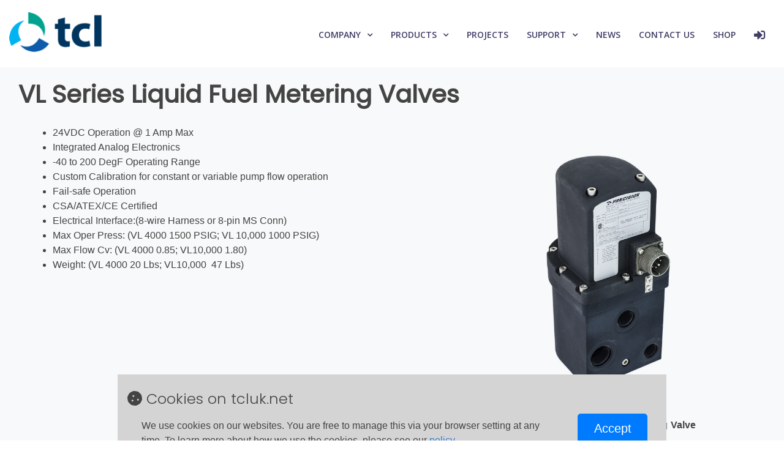

--- FILE ---
content_type: text/html; charset=utf-8
request_url: https://tcluk.net/products/gasturbinecontrol/peccvalves/vlseries.aspx
body_size: 8072
content:


<!DOCTYPE html>

<html>
<head><meta charset="utf-8" /><meta content="width=device-width, initial-scale=1.0" name="viewport" /><meta name="keywords" /><meta name="description" /><link href="https://fonts.googleapis.com/css?family=Open+Sans:300,300i,400,400i,500,600,700,700i|Montserrat:300,400,500,600,700" rel="stylesheet" /><link href="/lib/bootstrap/css/bootstrap.min.css" rel="stylesheet" />
<script src="https://kit.fontawesome.com/9f1e09fdfe.js"></script>  
<link href="/lib/font-awesome/css/font-awesome.min.css" rel="stylesheet" /><link href="/lib/animate/animate.min.css" rel="stylesheet" /><link href="/lib/ionicons/css/ionicons.min.css" rel="stylesheet" /><link href="/lib/owlcarousel/assets/owl.carousel.min.css" rel="stylesheet" /><link href="/lib/lightbox/css/lightbox.min.css" rel="stylesheet" /><link href="/css/style.css" rel="stylesheet" type="text/css" /><link href="https://fonts.googleapis.com/css?family=Poppins:300,400&amp;display=swap" rel="stylesheet" /><link rel="apple-touch-icon" sizes="57x57" href="/icons/apple-icon-57x57.png" /><link rel="apple-touch-icon" sizes="60x60" href="/icons/apple-icon-60x60.png" /><link rel="apple-touch-icon" sizes="72x72" href="/icons/apple-icon-72x72.png" /><link rel="apple-touch-icon" sizes="76x76" href="/icons/apple-icon-76x76.png" /><link rel="apple-touch-icon" sizes="114x114" href="/icons/apple-icon-114x114.png" /><link rel="apple-touch-icon" sizes="120x120" href="/icons/apple-icon-120x120.png" /><link rel="apple-touch-icon" sizes="144x144" href="/icons/apple-icon-144x144.png" /><link rel="apple-touch-icon" sizes="152x152" href="/icons/apple-icon-152x152.png" /><link rel="apple-touch-icon" sizes="180x180" href="/icons/apple-icon-180x180.png" /><link rel="icon" type="image/png" sizes="192x192" href="/icons/android-icon-192x192.png" /><link rel="icon" type="image/png" sizes="32x32" href="/icons/favicon-32x32.png" /><link rel="icon" type="image/png" sizes="96x96" href="/icons/favicon-96x96.png" /><link rel="icon" type="image/png" sizes="16x16" href="/icons/favicon-16x16.png" /><link rel="manifest" href="/icons/manifest.json" /><meta name="msapplication-TileColor" content="#ffffff" /><meta name="msapplication-TileImage" content="/icons/ms-icon-144x144.png" /><meta name="theme-color" content="#ffffff" />

    <script src="https://ajax.googleapis.com/ajax/libs/jquery/3.5.1/jquery.min.js"></script>
    <style>#vc_trigger:hover{color: #00a390; cursor:pointer; outline: none;text-decoration: none;}</style>

    <script type="text/javascript" src="https://secure.insightful-enterprise-intelligence.com/js/782008.js" ></script>
<noscript><img alt="" src="https://secure.insightful-enterprise-intelligence.com/782008.png" style="display:none;" /></noscript>

<!-- Google tag (gtag.js) -->
<script async src="https://www.googletagmanager.com/gtag/js?id=G-M6X8GF91E4"></script>
<script>
  window.dataLayer = window.dataLayer || [];
  function gtag(){dataLayer.push(arguments);}
  gtag('js', new Date());

  gtag('config', 'G-M6X8GF91E4');
</script>

  

<title>
	TCL | VL Series Liquid Fuel Metering Valves
</title></head>
<body>
    <form method="post" action="./vlseries.aspx" id="form1">
<div class="aspNetHidden">
<input type="hidden" name="__EVENTTARGET" id="__EVENTTARGET" value="" />
<input type="hidden" name="__EVENTARGUMENT" id="__EVENTARGUMENT" value="" />
<input type="hidden" name="__VIEWSTATE" id="__VIEWSTATE" value="C7VpXM2iE+6uYlBcSqo2iJohmDcOdE/zzdKzxKBhbdULvnEhhBnUuiaascVSiJvsDMMwVb01qsPik8T9QjONlgp1nP/sdtCbmPdZKw76UCBhIxr1WBWfLWiaetHyeCf8GkEax9sVyQiEM7j4WMphmOsWMGuxloVVTFz+wbmw7IGWsS+Xo0gsOMC2wE1fzEor" />
</div>

<script type="text/javascript">
//<![CDATA[
var theForm = document.forms['form1'];
if (!theForm) {
    theForm = document.form1;
}
function __doPostBack(eventTarget, eventArgument) {
    if (!theForm.onsubmit || (theForm.onsubmit() != false)) {
        theForm.__EVENTTARGET.value = eventTarget;
        theForm.__EVENTARGUMENT.value = eventArgument;
        theForm.submit();
    }
}
//]]>
</script>


<div class="aspNetHidden">

	<input type="hidden" name="__VIEWSTATEGENERATOR" id="__VIEWSTATEGENERATOR" value="67D2C7F1" />
	<input type="hidden" name="__EVENTVALIDATION" id="__EVENTVALIDATION" value="FWiJDlc/XIRJWac28/Cn5X6lmMDLkdXfFIkTkFO+/x6YLq1Yzi7X53ABqEh8J44tfFcHyk15E5kuIm40tjOOxnVfyJjTidajjxxGT5WEyUt4houWhuFKutZWYppy4q4YcAqY1o23EKuAY3skdXAzQIcBLwN4D3OZU73yWHsiKCDgLCOiPJGoPwg6GkFbk5K0" />
</div>

<div id="cookie_consent" style="position:fixed; top:85%; left:0; z-index:1000; width:100%; height:72px;">
    <div style="margin-left:15%;margin-right:15%;width:70%;background: #d4d4d4;padding: 15px;" min-height:="" 72px;="" padding:15px"="">
        <table><tr><td>
        <h4><i class="fas fa-cookie"></i> Cookies on tcluk.net</h4>
    <div class="col-sm-10 float-left"><p>We use cookies on our websites. You are free to manage this via your browser setting at any time. To learn more about how we use the cookies, please see our <a href="/company/disclaimer">policy.</a></p></div>
        <div class="col-sm-2 float-left text-center"><a id="coookie_click" class="btn btn-primary btn-lg" href="javascript:__doPostBack(&#39;ctl00$coookie_click&#39;,&#39;&#39;)"> Accept <i class="fas fa-check"></i> </a>   </div>
    </td></tr></table>
            </div>
</div>

    

<header id="header">

<!--    <div class="covid_text" style="background-color:#1473e6;color:white !important;text-align: center;z-index: 999;font-size: 16px;padding: 3px 0;">
    <a href="/company/covid_19.aspx">     A message to our customers about COVID-19. Learn more › </a>
        </div> -->

<div class="container containerlarge">

<div class="logo float-left">
<a href="/index.aspx" class="scrollto"><img src="/img/logo.png" alt="" class="img-fluid" style="width:auto;"></a>
</div>

<nav class="main-nav float-right d-none d-lg-block">
<ul>
    <li class="drop-down"><a>Company</a>
    <ul>
		<li><a href="/company/aboutus.aspx"">About Us</a></li>
        <li><a href="/company/careers.aspx">Careers</a></li>
        <li><a href="/company/accreditations.aspx">Accreditations</a></li>
        <li><a href="/company/retrofitbenefits.aspx">Retrofit Benefits</a></li>
        <li><a href="/company/nuclear.aspx">Nuclear</a></li>
    </ul>
    </li>
    <li class="drop-down"><a>Products</a>
    <ul>
	    <li class="drop-down"><a>Compressor</a>
            <ul>
            <li><a href="/products/compressorcontrols/compressorcontrols.aspx">Control Systems</a></li>
            <li><a href="/products/artesis/emcm.aspx">Condition Monitoring</a></li>
            <li><a href="/products/istec/RecipSys.aspx">Vibration Monitoring</a></li>
                </ul>
        </li>
        <li class="drop-down"><a>Diesel Engine</a>
            <ul>
            <li><a href="/products/dieselenginecontrol/dieselenginecontrol.aspx">Governor (TC41-DG)</a></li>
            <li><a href="/products/artesis/emcm.aspx">Condition Monitoring</a></li>
                </ul>
        </li>
        <li class="drop-down"><a>Gas Turbine</a>
        	<ul>
                <li><a href="/products/controlsystems/gasturbines.aspx">Standard Control Systems</a></li>
            <li class="drop-down"><a>Fuel System</a>
                <ul>
                    <li><a href="/products/gasturbinecontrol/fuelsystems/posiflow.aspx">Posiflow liquid fuel system</a></li>
                    <li><a href="/products/gasturbinecontrol/fuelsystems/egvgasvalve.aspx">EGV gas throttle valve</a></li>
                    <li><a href=" /products/gasturbinecontrol/fuelsystems/gasfuelvalvepackages.aspx">gas fuel valve packages</a></li>
                </ul>
              </li>
                <li class="drop-down"><a>Control System</a>
                <ul>
                    <li><a href="/products/gasturbinecontrol/controlsystems/switchgear.aspx">Low Voltage Switchgear</a></li>
                    <li><a href="/products/gasturbinecontrol/controlsystems/smartstart.aspx">SMARTStart Starter Motor Control</a></li>
                    <li><a href="/products/gasturbinecontrol/controlsystems/tc41gg.aspx">TC41-GG Governor System</a></li>
                </ul>
              </li>
                <li class="drop-down"><a>Protection</a>
                <ul>
                    <li><a href="/products/gasturbinecontrol/protection/antiwindmillbrake.aspx">Anti-windmill brake</a></li>
                    <li><a href="/products/gasturbinecontrol/protection/overspeed.aspx">Overspeed Protection</a></li>
                    <li><a href="/products/gasturbinecontrol/protection/firewire.aspx">Fire Wire Monitor</a></li>
                </ul>
              </li>
                <li class="drop-down"><a>Instrumentation</a>
            <ul>
                <li><a href="/products/instumentation/speedmodule.aspx">Speed Conditioning Module</a></li>
                <li><a href="/products/instumentation/tachogen.aspx">Tacho-Generator Replacement</a></li>
            </ul>
        </li>
                <li class="drop-down"><a>Condition Monitoring</a>
                <ul>
                    <li><a href="/products/gasturbinecontrol/conditionmonitoring/tempreturespreadmonitor.aspx">Temperature Spread Monitor</a></li>
                    <li><a href="/products/gasturbinecontrol/conditionmonitoring/vivgmonitor.aspx">VIGV Monitor</a></li>
                    <li><a href="/products/gasturbinecontrol/conditionmonitoring/bleedvalvemonitor.aspx">Bleed Valve Monitor</a></li>
                    <li><a href="/products/artesis/emcm.aspx">Artesis e-MCM</a></li>
                    <li><a href="/products/artesis/amtpro.aspx">Artesis AMT Pro</a></li>
                </ul>
              </li>
                <li class="drop-down"><a>PECC Valve</a>
                <ul>
                    <li><a href="/products/gasturbinecontrol/peccvalves/xgv.aspx">XVG / eXVG – Gas Fuel Metering Valves</a></li>
                    <li><a href="/products/gasturbinecontrol/peccvalves/vg1_5.aspx">VG1.5 Gas Valve</a></li>
                    <li><a href="/products/gasturbinecontrol/peccvalves/vlseries.aspx">VL Series Liquid Fuel Metering Valves</a></li>
                    <li><a href="/products/gasturbinecontrol/peccvalves/act2000.aspx">ACT2000 Actuator</a></li>
                    <li><a href="/products/gasturbinecontrol/peccvalves/hfg2_0.aspx">HFG2.0 Gas Fuel Metering Valve</a></li>
                    <li><a href="/products/gasturbinecontrol/peccvalves/avg_avl.aspx">AVG/AVL Gas valve</a></li>
                    <li><a href="/products/gasturbinecontrol/peccvalves/avbbleedvalve.aspx">AVB Bleed Valve</a></li>
                    <li><a href="/products/gasturbinecontrol/peccvalves/rotoarygasvalve.aspx">Rotary Gas Valve (RGV)</a></li>
                </ul>
              </li>
                </ul>	
        </li>
        <li class="drop-down"><a>Generator</a>
            <ul>
                <li><a href="/products/generatorcontrol/intergratedgeneratorcontrolsystem.aspx">Integrated Generator Control System</a></li>
                <li><a href="/products/artesis/emcm.aspx">Condition Monitoring</a></li>
                <li><a href="/products/artesis/amtpro.aspx">Artesis AMT Pro</a></li>
            </ul>
        </li>

        
        <li class="drop-down"><a>Steam Turbine</a>
            <ul>
                <li><a href="/products/artesis/amtpro.aspx">Artesis AMT Pro</a></li>
                <li><a href="/products/controlsystems/steamturbines.aspx">Control System</a></li>
                <li><a href="/products/steamturbinecontrol/governorsystem.aspx">Governor System</a></li>
                <li><a href="/products/steamturbinecontrol/watertreatmentplant.aspx">Water Treatment Plant</a></li>
                <li><a href="/products/steamturbinecontrol/boilerfeedpump.aspx">Boiler Feed Pump</a></li>
                <li><a href="/products/istec/speedsys.aspx">Overspeed Protection</a></li>
                <li><a href="/products/steamturbinecontrol/steamvalveactuation.aspx">Steam Valve Actuation</a></li>
            </ul>
        </li>
        <li class="drop-down"><a>Wind Turbine</a>
    <ul>
        <li><a href="/products/istec/speedsys.aspx">Overspeed Protection</a></li>
        <li><a href="/products/artesis/epcm.aspx">Condition Monitoring</a></li>
    </ul></li>
     <li class="drop-down"><a>Protection</a>
    <ul>
        <li><a href="/products/istec/SpeedSys300.aspx">Istec SpeedSys 300</a></li>
        <li><a href="/products/istec/speedsys.aspx">Istec SpeedSys 200</a></li>
        <li><a href="/products/istec/RecipSys.aspx">Istec RecipSys 200</a></li>
        <li><a href="/products/istec/t10.aspx">Istec SpeedSys T10</a></li>
        <li><a href="/products/istec/t20.aspx">Istec SpeedSys T20</a></li>
        <li><a href="/products/istec/t30.aspx">Istec SpeedSys T30</a></li>
        
    </ul></li>
         <li class="drop-down"><a>Monitoring</a>
    <ul>
        <li><a href="/products/artesis/emcm.aspx">Artesis e-MCM</a></li>
        <li><a href="/products/artesis/epcm.aspx">Artesis e-PCM</a></li>
        <li><a href="/products/artesis/amtpro.aspx">Artesis AMT Pro</a></li>
        <li><a href="/products/gasturbinecontrol/conditionmonitoring/tempreturespreadmonitor.aspx">Temperature Spread Monitor</a></li>
    </ul></li>
        <li><a href="/products/spareparts/sparepartshome.aspx">Spare Parts</a></li>
    </ul>
    <li><a href="/projects/projectshome.aspx">Projects</a></li>
<li class="drop-down"><a>Support</a>
    <ul>
        <li><a href="/support/officesupport.aspx">Office</a></li>
        <li><a href="/support/trainingsupport.aspx">Training</a></li>
        <li><a href="/support/workshopsupport.aspx">Workshop</a></li>
        <li><a href="/support/onsitesupport.aspx">On-site</a></li>
    </ul></li>
	<li><a href="/news/newshome.aspx">News</a></li>
    <li><a href="/contactus/contactus.aspx">Contact Us</a></li>
    <li><a href="/shop/shophome.aspx">Shop</a></li>
        <li id="login"><a id="linklog" href="javascript:__doPostBack(&#39;ctl00$linklog&#39;,&#39;&#39;)"> <i class="fas fa-sign-in-alt fa-lg"></i> </a></li>
    

          <div id="ex4">
              <a href="/products/cart.aspx">
  <span id="cart_count" class="p1 fa-stack fa-2x has-badge" data-count="0">
    <i class="p3 fa fa-shopping-cart fa-stack-1x xfa-inverse"></i>
  </span>
                  </a>
</div>

</ul>
</nav>
      
</div>

</header>



<div>
    

         <section id="blankheader">
    <div class="container containerlarge">
        <div class="col-sm-12">
            <h1 style="font-weight: bold; padding-bottom: 1rem";>  VL Series Liquid Fuel Metering Valves  </h1>
            <table class="w-100">
                <tr><td>
                    <div class="col-sm-12 col-md-7 float-left">
    
<ul>
	<li>24VDC Operation @ 1 Amp Max</li>
	<li>Integrated Analog Electronics</li>
	<li>-40 to 200 DegF Operating Range</li>
	<li>Custom Calibration for constant or variable pump flow operation</li>
	<li>Fail-safe Operation</li>
	<li>CSA/ATEX/CE Certified</li>
	<li>Electrical Interface:(8-wire Harness or 8-pin MS Conn)</li>
	<li>Max Oper Press: (VL 4000 1500 PSIG; VL 10,000 1000 PSIG)</li>
	<li>Max Flow Cv: (VL 4000 0.85; VL10,000 1.80)</li>
	<li>Weight: (VL 4000 20 Lbs; VL10,000&nbsp; 47 Lbs)</li>
</ul>
                    </div>

                    <div class="col-sm-12 col-md-5 float-left">
                        <img src="/img/pecc/VL.png" />
                        <figcaption style="font-weight: bold; letter-spacing: 0.01rem";>VL Series Liquid Fuel Metering Valve</figcaption>
                    </div>
                    </td></tr>
            </table>
            </div>
        </div>     
    </section>


</div>



<footer id="footer" class="section-bg">
<div class="footer-top">
<div class="container containerlarge">

<div class="row">

    <div class="col-lg-4">

    <div class="row">

        <div class="col-sm-12">

            <div class="footer-links">
            <h4>Contact Us</h4>
            <p>
               <strong> Turbine Controls Ltd </strong> <br />
                52 Kenilworth Drive,  <br>
                Oadby, Leicester, LE2 5LG<br>
                United Kingdom <br>
                <br>
                <strong>Phone:</strong> +44 (0)116 271 7248<br>
                <strong>Sales:</strong> sales@tcluk.net<br>
                <strong>Support:</strong> support@tcluk.net<br>
            </p>
            </div>

        </div>

  

    </div>

    </div>
    <div class="col-lg-4">
        <h4>Distributor Partnership</h4>
       <a href="https://www.istec.com/en/"> <img src="/img/ft_istec.png" style="width:125px; height:auto" /> </a>
        <a href="https://artesis.com/"> <img src="/img/ft_artesis.png" style="width:200px; height:auto; margin-left:25px" /> </a>
    </div>

    <div class="col-lg-4">

            <div class="footer-newsletter">
        <h4>Our Newsletter</h4>
        <p>To keep up to date with our products, news and projects, simply enter your email below to be added to our newsletter.</p>
        <div id="newsletterform">
            <div class="form-group input-group"> <div class="input-group-prepend"> <span class="input-group-text"> <i class="fas fa-mail-bulk"></i> </span> </div>
            <input name="ctl00$newsletteremail" id="newsletteremail" type="email" name="email" placeholder="user@example.com" autocomplete="off" /><input type="submit" name="ctl00$newslettersubmit" value="Subscribe" id="newslettersubmit" />
            </div>  
            </div>
                
                


        </form>
            </div>

    </div>

          

</div>

</div>
</div>

<div class="container containerlarge">

<div class="copyright">
&copy; Copyright <strong>Turbine Controls Ltd</strong> <span id="year">2026</span>. All Rights Reserved<br />
    <a href="https://assist.zoho.eu/portal/turbinecontrolsltd"> <i class="fas fa-network-wired"></i> </a> | <a href="\company\disclaimer.aspx">Disclaimer</a> | <a href="\company/privacypolicy.aspx">Privacy Policy</a> | <a href="https://files.tcluk.net/"><i class="fas fa-cloud"></i></a> </div>
</div>

</footer>

<a id="back-to-top" href="#" class="btn btn-primary btn-lg back-to-top" role="button" title="Click to return on the top page" data-toggle="tooltip" data-placement="left">
    <i class="fas fa-chevron-up"></i>
</a>

    <style>
        .back-to-top {
    cursor: pointer;
    position: fixed;
    bottom: 20px;
    right: 20px;
    display:none;
}

    </style>

    <script type="text/javascript">
        $(document).ready(function () {
            $(window).scroll(function () {
                if ($(this).scrollTop() > 50) {
                    $('#back-to-top').fadeIn();
                } else {
                    $('#back-to-top').fadeOut();
                }
            });
            // scroll body to 0px on click
            $('#back-to-top').click(function () {
                $('#back-to-top').tooltip('hide');
                $('body,html').animate({
                    scrollTop: 0
                }, 500);
                return false;
            });

            $('#back-to-top').tooltip('show');

        });
        $(window).on('load', function () {
            $('#mdb-preloader').addClass('loaded');
        });
    </script>

<script src="/lib/jquery/jquery.min.js"></script>
<script src="/lib/jquery/jquery-migrate.min.js"></script>
<script src="/lib/bootstrap/js/bootstrap.bundle.min.js"></script>
<script src="/lib/easing/easing.min.js"></script>
<script src="/lib/mobile-nav/mobile-nav.js"></script>
<script src="/lib/wow/wow.min.js"></script>
<script src="/lib/waypoints/waypoints.min.js"></script>
<script src="/lib/counterup/counterup.min.js"></script>
<script src="/lib/owlcarousel/owl.carousel.min.js"></script>
<script src="/lib/isotope/isotope.pkgd.min.js"></script>
<script src="/lib/lightbox/js/lightbox.min.js"></script>
<script src="/js/main.js"></script>

    
    <script src="https://maxcdn.bootstrapcdn.com/bootstrap/3.4.0/js/bootstrap.min.js"></script>

    <link rel="preload" href="/attachments/tcl_cat.pdf" as="document">

    <div id="virtual_cat_mod" class="modal fade" tabindex="-1" role="dialog" aria-labelledby="myModalLabel">
  <div class="modal-dialog" role="document">
    <div class="modal-content">
      <div class="modal-header">
          <h3>Virtual Catalogue</h3>
        <button type="button" class="close" data-dismiss="modal" aria-label="Close"><span aria-hidden="true">&times;</span></button>
        </div>
      <div class="modal-body">
        <iframe src="/attachments/tcl_cat.pdf" ></iframe>
      </div>
      <div class="modal-footer">
      </div>
    </div>
  </div>
</div>

    <style>

        li:hover .accountdiv {
    display: block !important;
}
    
.accountdiv {
display: none;
    position: fixed;
    z-index: 999;
    top: 8%;
    right: 8.5%;
    width: 8%;
    text-align: center;
    min-height: 10%;
    background: gray;
    border: 1px solid gray;
    border-radius: 5px;
}

        .modal-body iframe{width:98%; height:100%}
.modal-dialog {
  position: fixed;
  margin: 0;
  width: 100%;
  height: 100%;
  padding: 0;
  overflow:hidden;
}

.modal-content {
    position: absolute;
    top: 0;
    right: 0;
    bottom: 0;
    left: 0;
    border: 2px solid #000000;
    border-radius: 0;
    box-shadow: none;
    margin: 3%;
}
#mdb-preloader.loaded {
  opacity: 0;
  transition: .3s ease-in 1s;
}
</style>

    <script type="text/javascript">
            $('#virtual_cat_mod').on('shown.bs.modal', function () {
                $('#vc_trigger').focus()
            })    </script>

        <script>
            $(document).keypress(
                function (event) {
                    if (event.which == '13') {
                        event.preventDefault();
                    }
                });
    </script>

</body>
</html>


--- FILE ---
content_type: text/css
request_url: https://tcluk.net/css/style.css
body_size: 13587
content:
/*--------------------------------------------------------------
# General
--------------------------------------------------------------*/

@media (min-width: 1200px) {
    #header .container {
        max-width: 1500px !important;
    }

    .containerlarge {
        max-width: 1500px !important;
    }
}

body {
    background: #FFF;
    color: #444;
    font-family: "Open Sans", sans-serif;
}

html, body {
    max-width: 100%;
    overflow-x: hidden;
}


a {
    color: #357cce;
    transition: 0.5s;
}

body {
    padding-right: 0 !important
}

figcaption {
    padding-bottom: 10px;
    text-align: center
}

a:hover,
a:active,
a:focus {
    color: #0a98c0;
    outline: none;
    text-decoration: none;
}

p {
    padding: 0;
    margin: 0 0 10px 0;
}

#aboutusheader {
    width: 99.2%;
    height: 50vh;
    position: relative;
    background: #f5f8fd;
    background-size: cover;
}

    #aboutusheader iframe {
        width: 100%;
        height: 47vh;
        margin-top: 34px;
    }

#carrearsheader {
    width: 99.2%;
    height: 50vh;
    position: relative;
    background: #f5f8fd url(/img/company/careersheader.jpg) bottom center no-repeat;
    background-size: cover;
}

#blankheader {
    width: 100%;
    position: relative;
    background: #f8f9fa;
    background-size: cover;
    padding-top: 120px;
    padding-bottom: 10px;
}


.new-row {
    width: 100%;
    position: relative;
    background: #f8f9fa;
    background-size: cover;
    padding-top: 120px;
    padding-bottom: 10px;
}

#officesupportheader {
    width: 99.2%;
    height: 50vh;
    position: relative;
    background: #f5f8fd url(/img/support/officeheader.jpg) bottom center no-repeat;
    background-size: cover;
}

#trainingsupportheader {
    width: 99.2%;
    height: 50vh;
    position: relative;
    background: #f5f8fd url(/img/support/trainingheader.jpg) center center no-repeat;
    background-size: cover;
}

#workshopsupportheader {
    width: 99.2%;
    height: 50vh;
    position: relative;
    background: #f5f8fd url(/img/support/workshopheader.jpg) center center no-repeat;
    background-size: cover;
}

#onsitesupportheader {
    width: 99.2%;
    height: 50vh;
    position: relative;
    background: #f5f8fd url(/img/support/onsiteheader.jpg) center center no-repeat;
    background-size: cover;
}

#nuclearheader {
    width: 99.2%;
    height: 50vh;
    position: relative;
    background: #f5f8fd url(/img/company/nuclearheader.jpg) center center no-repeat;
    background-size: cover;
}

#compressorcontrolsheader {
    width: 99.2%;
    height: 50vh;
    position: relative;
    background: #f5f8fd url(/img/product_img/compressorheader.jpg) center center no-repeat;
    background-size: cover;
}

#dieselheader {
    width: 99.2%;
    height: 50vh;
    position: relative;
    background: #f5f8fd url(/img/product_img/dieselheader.jpg) center center no-repeat;
    background-size: cover;
}

#posiflowheader {
    width: 99.2%;
    height: 50vh;
    position: relative;
    background: #f5f8fd url(/img/product_img/posiflowheader.jpg) center center no-repeat;
    background-size: cover;
}

#gasvalveheader {
    width: 99.2%;
    height: 40vh;
    position: relative;
    background: #f5f8fd url(/img/product_img/gasfuelpackageheader.jpg) center center no-repeat;
    background-size: cover;
}

#switchgearheader {
    width: 99.2%;
    height: 40vh;
    position: relative;
    background: #f5f8fd url(/img/product_img/switchgearheader.jpg) center center no-repeat;
    background-size: cover;
}

#smartstartheader {
    width: 99.2%;
    height: 45vh;
    position: relative;
    background: #F5F8F7 url(/img/product_img/smartstartheader.jpg) left center no-repeat;
    background-size: cover;
}

#tc41header {
    width: 99.2%;
    height: 35vh;
    position: relative;
    background: #F5F8F7 url(/img/product_img/tc41header.jpg) top center no-repeat;
    background-size: cover;
}

#awbheader {
    width: 99.2%;
    height: 35vh;
    position: relative;
    background: #F5F8F7 url(/img/product_img/awbheader.jpg) top center no-repeat;
    background-size: cover;
}

#igcsheader {
    width: 99.2%;
    height: 43vh;
    position: relative;
    background: #F5F8F3 url(/img/product_img/igcsheader.jpg) top right no-repeat;
    background-size: cover;
}

#steamturbineheader {
    width: 99.2%;
    height: 40vh;
    position: relative;
    background: #F5F8F3 url(/img/product_img/steamturbineheader.jpg) top center no-repeat;
    background-size: cover;
}

#newsheader {
    width: 99.2%;
    height: 20vh;
    position: relative;
    background: #F5F8F3 url(/img/newsheader.jpg) top center no-repeat;
    background-size: cover;
}

#registerheader {
    width: 99.2%;
    height: 3vh;
    position: relative;
    background: white;
}

img {
    width: 100%;
}

    img:hover {
        opacity: 0.8;
        transition: 0.3s;
    }


#newspanel1, #newsflip1, #newspanel2, #newsflip2, #newspanel3, #newsflip3, #newspanel4, #newsflip4, #newspanel5, #newsflip5, #newspanel6, #newsflip6, #newspanel7, #newsflip7, #newspanel8, #newsflip8, #newspanel9, #newsflip9, #newspanel10, #newsflip10, #newspanel11, #newsflip11, #newspanel12, #newsflip12, #newspanel13, #newsflip13, #newspanel14, #newsflip14, #newspanel15, #newsflip15, #newspanel16, #newsflip16, #newspanel17, #newsflip17, #newspanel18, #newsflip18, #newspanel19, #newsflip19 {
    width: 100%;
    max-height: 150em;
    height: auto;
    margin: 0 auto;
    background: #fff;
    overflow: hidden;
    cursor: pointer;
    -webkit-transition: max-height 0.8s ease-out;
    -moz-transition: max-height 0.8s ease-out;
    -o-transition: max-height 0.8s ease-out;
    transition: max-height 0.8s ease-out;
    margin-bottom: 10px;
    padding-bottom: 10px;
    border-bottom: 1px solid #ccc;
}

#newspanel1, #newspanel2, #newspanel3, #newspanel4, #newspanel5, #newspanel6, #newspanel7, #newspanel8, #newspanel9, #newspanel10, #newspanel11, #newspanel12, #newspanel13, #newspanel14, #newspanel15, #newspanel16, #newspanel17, #newspanel18, #newspanel19 {
    padding-bottom: 0px;
    display: none;
    text-align: left;
    font-size: 14px;
    zoom: 1;
    width: 100%;
    background: #fff;
}

#projectpanel1, #projectflip1, #projectpanel2, #projectflip2, #projectpanel3, #projectflip3, #projectpanel4, #projectflip4, #projectpanel5, #projectflip5, #projectpanel6, #projectflip6, #projectpanel7, #projectflip7, #projectpanel8, #projectflip8, #projectpanel9, #projectflip9, #projectpanel10, #projectflip10, #projectpanel11, #projectflip11, #projectpanel12, #projectflip12, #projectpanel13, #projectflip13, #projectpanel14, #projectflip14, #projectpanel15, #projectflip15, #projectpanel16, #projectflip16, #projectpanel17, #projectflip17, #projectpanel18, #projectflip18, #projectpanel19, #projectflip19 {
    width: 100%;
    max-height: 150em;
    height: auto;
    margin: 0 auto;
    background: #fff;
    overflow: hidden;
    cursor: pointer;
    -webkit-transition: max-height 0.8s ease-out;
    -moz-transition: max-height 0.8s ease-out;
    -o-transition: max-height 0.8s ease-out;
    transition: max-height 0.8s ease-out;
    margin-bottom: 10px;
    padding-bottom: 10px;
    border-bottom: 1px solid #ccc;
}

#projectpanel1, #projectpanel2, #projectpanel3, #projectpanel4, #projectpanel5, #projectpanel6, #projectpanel7, #projectpanel8, #projectpanel9, #projectpanel10, #projectpanel11, #projectpanel12, #projectpanel13, #projectpanel14, #projectpanel15, #projectpanel16, #projectpanel17, #projectpanel18, #projectpanel19 {
    padding-bottom: 0px;
    display: none;
    text-align: left;
    font-size: 14px;
    zoom: 1;
    width: 90%;
    background: #fff;
}

expanded {
    max-height: 150em;
}

body {
    font-family: Arial,Helvetica,sans-serif;
}

p {
    margin: 0.5em;
}

header {
    text-align: left;
    padding: 0px;
}

.body1 {
    width: 100%;
    margin-left: auto;
    margin-right: auto;
}

.newsbanner {
    font-size: 0px;
    display: block
}

.newsbodytext {
    width: 100%;
    float: left;
    padding: 0px;
    vertical-align: text-top;
    margin-left: 0px;
    margin-top: 0px;
    margin-bottom: 0px;
    padding-bottom: 0px;
    font-size: 12px;
}

.left {
    line-height: 15px;
    height: 170px;
    width: 180px;
    float: left;
    padding: 0px;
    vertical-align: top;
}

.right {
    line-height: 16px;
    height: 170px;
    padding: 0px;
    vertical-align: text-top;
    text-align: left;
}

.morenewsbut {
    padding-right: 10px;
    text-align: right;
}


.newsbodyimage {
    text-align: center;
    padding: 0px;
}

    .newsbodyimage img {
        border: solid 1px #D2D2D2;
    }

hr {
    display: block;
    margin-top: 0.5em;
    margin-bottom: 0.5em;
    margin-left: auto;
    margin-right: auto;
    border-style: inset;
    border-width: 1px;
    filter: progid:DXImageTransform.Microsoft.gradient(GradientType=1,startColorstr='#000000', endColorstr='#000000'); /* for IE */
}

h1,
h2,
h3,
h4,
h5,
h6 {
    /*font-family: "Montserrat", sans-serif;*/
    font-family: 'Poppins', sans-serif;
    font-weight: 300;
    margin: 10px 0 10px 0;
    padding: 0;
}

/* Back to top button */

.back-to-top {
    position: fixed;
    display: none;
    background: #1bb1dc;
    color: #fff;
    width: 44px;
    height: 44px;
    text-align: center;
    line-height: 1;
    font-size: 16px;
    border-radius: 50%;
    right: 15px;
    bottom: 15px;
    transition: background 0.5s;
    z-index: 11;
}

    .back-to-top i {
        /* padding-top: 12px; */
        color: #fff;
        font-size: 33px;
        margin-left: -9px;
        margin-top: -6px;
    }

/* Prelaoder */

#preloader {
    position: fixed;
    top: 0;
    left: 0;
    right: 0;
    bottom: 0;
    z-index: 9999;
    overflow: hidden;
    background: #fff;
}

    #preloader:before {
        content: "";
        position: fixed;
        top: calc(50% - 30px);
        left: calc(50% - 30px);
        border: 6px solid #f2f2f2;
        border-top: 6px solid #1bb1dc;
        border-radius: 50%;
        width: 60px;
        height: 60px;
        -webkit-animation: animate-preloader 1s linear infinite;
        animation: animate-preloader 1s linear infinite;
    }

@-webkit-keyframes animate-preloader {
    0% {
        -webkit-transform: rotate(0deg);
        transform: rotate(0deg);
    }

    100% {
        -webkit-transform: rotate(360deg);
        transform: rotate(360deg);
    }
}

@keyframes animate-preloader {
    0% {
        -webkit-transform: rotate(0deg);
        transform: rotate(0deg);
    }

    100% {
        -webkit-transform: rotate(360deg);
        transform: rotate(360deg);
    }
}

/*--------------------------------------------------------------
# Top Bar
--------------------------------------------------------------*/

#topbar {
    padding: 0;
    font-size: 14px;
    transition: all 0.5s;
}

    #topbar .social-links {
        text-align: right;
    }

        #topbar .social-links a {
            color: #535074;
            padding: 4px 12px;
            display: inline-block;
            line-height: 1px;
        }

            #topbar .social-links a:hover {
                color: #1bb1dc;
            }

            #topbar .social-links a:first-child {
                border-left: 0;
            }

/*--------------------------------------------------------------
# Header
--------------------------------------------------------------*/

#header {
    height: 110px;
    transition: all 0.5s;
    z-index: 997;
    transition: all 0.5s;
    padding: 20px 0;
    position: fixed;
    left: 0;
    top: 0;
    right: 0;
    transition: all 0.5s;
    z-index: 997;
    background: white;
}

    #header.header-scrolled,
    #header.header-pages {
        height: 96px;
        padding: 15px 0;
        background-color: #fff;
        box-shadow: 0px 0px 30px rgba(127, 137, 161, 0.3);
    }

        #header.header-scrolled #topbar,
        #header.header-pages #topbar {
            display: none;
        }

    #header .logo h1 {
        font-size: 36px;
        margin: 0;
        padding: 0;
        line-height: 1;
        font-weight: 400;
        letter-spacing: 3px;
        text-transform: uppercase;
    }

        #header .logo h1 a,
        #header .logo h1 a:hover {
            color: #413e66;
            text-decoration: none;
        }

    #header .logo img {
        padding: 0;
        margin: 0;
        max-height: 65px;
    }

.main-pages {
    margin-top: 60px;
}

/*--------------------------------------------------------------
# Intro Section
--------------------------------------------------------------*/

#intro {
    width: 100%;
    height: 100vh;
    position: relative;
    background: #f5f8fd url("../img/intro-bg.jpg") center top no-repeat;
    background-size: cover;
}

    #intro .intro-info h2 {
        color: white;
        margin-bottom: 40px;
        font-size: 2.75rem;
        font-weight: 100;
    }

        #intro .intro-info h2 span {
            font-weight: bold;
        }

    #intro .intro-info .btn-get-started,
    #intro .intro-info .btn-services {
        font-family: "Montserrat", sans-serif;
        font-size: 13px;
        font-weight: 600;
        text-transform: uppercase;
        letter-spacing: 1px;
        display: inline-block;
        padding: 10px 20px;
        border-radius: 4px;
        transition: 0.5s;
        color: #fff;
        background: #357cce;
        color: #fff;
    }

        #intro .intro-info .btn-get-started:hover,
        #intro .intro-info .btn-services:hover {
            background: #8fb7e4;
        }

.intro-info {
    color: white
}

/*--------------------------------------------------------------
# Navigation Menu
--------------------------------------------------------------*/

/* Desktop Navigation */

.main-nav {
    /* Drop Down */
    /* Deep Drop Down */
}

    .main-nav,
    .main-nav * {
        margin: 4px 0;
        padding: 0;
        list-style: none;
    }

        .main-nav > ul > li {
            position: relative;
            white-space: nowrap;
            float: left;
        }

        .main-nav a {
            display: block;
            position: relative;
            color: #413e66;
            padding: 10px 15px;
            transition: 0.3s;
            font-size: 14px;
            font-family: "Open Sans", sans-serif;
            text-transform: uppercase;
            font-weight: 600;
        }

            .main-nav a:hover,
            .main-nav .active > a,
            .main-nav li:hover > a {
                color: #00a390;
                text-decoration: none;
            }

        .main-nav .drop-down ul {
            display: block;
            position: absolute;
            left: 0;
            top: calc(100% - 30px);
            z-index: 99;
            opacity: 0;
            visibility: hidden;
            padding: 10px 0;
            background: #fff;
            box-shadow: 0px 0px 30px rgba(127, 137, 161, 0.25);
            transition: ease all 0.3s;
        }

        .main-nav .drop-down:hover > ul {
            opacity: 1;
            top: 100%;
            visibility: visible;
        }

        .main-nav .drop-down li {
            min-width: 180px;
            position: relative;
        }

        .main-nav .drop-down ul a {
            padding: 2px 20px;
            font-size: 14px;
            font-weight: 500;
            text-transform: uppercase;
            color: #065e77;
        }

            .main-nav .drop-down ul a:hover,
            .main-nav .drop-down ul .active > a,
            .main-nav .drop-down ul li:hover > a {
                color: #000000;
                font-weight: bold;
                text-decoration: underline;
            }

        .main-nav .drop-down > a:after {
            content: "\f107";
            font-family: FontAwesome;
            padding-left: 10px;
        }

        .main-nav .drop-down .drop-down ul {
            top: 0;
            left: calc(100% - 30px);
        }

        .main-nav .drop-down .drop-down:hover > ul {
            opacity: 1;
            top: 0;
            left: 100%;
        }

        .main-nav .drop-down .drop-down > a {
            padding-right: 35px;
        }

            .main-nav .drop-down .drop-down > a:after {
                content: "\f105";
                position: absolute;
                right: 15px;
            }

/* Mobile Navigation */

.mobile-nav {
    position: fixed;
    top: 0;
    bottom: 0;
    z-index: 9999;
    overflow-y: auto;
    left: -260px;
    width: 260px;
    padding-top: 18px;
    background: rgba(40, 38, 70, 0.8);
    transition: 0.4s;
}

    .mobile-nav * {
        margin: 0;
        padding: 0;
        list-style: none;
    }

    .mobile-nav a {
        display: block;
        position: relative;
        color: #fff;
        padding: 10px 20px;
        font-weight: 500;
        text-transform: capitalize;
    }

        .mobile-nav a:hover,
        .mobile-nav .active > a,
        .mobile-nav li:hover > a {
            color: #8dc2fa;
            text-decoration: none;
        }

    .mobile-nav .drop-down > a:after {
        content: "\f078";
        font-family: FontAwesome;
        padding-left: 10px;
        position: absolute;
        right: 15px;
    }

    .mobile-nav .active.drop-down > a:after {
        content: "\f077";
    }

    .mobile-nav .drop-down > a {
        padding-right: 35px;
        color: white;
    }

    .mobile-nav .drop-down ul {
        display: none;
        overflow: hidden;
    }

    .mobile-nav .drop-down li {
        padding-left: 20px;
    }

.mobile-nav-toggle {
    position: fixed;
    right: 0;
    top: 0;
    z-index: 9998;
    border: 0;
    background: none;
    font-size: 24px;
    transition: all 0.4s;
    outline: none !important;
    line-height: 1;
    cursor: pointer;
    text-align: right;
}

    .mobile-nav-toggle i {
        margin: 18px 18px 0 0;
        color: #065e77;
    }

.mobile-nav-overly {
    width: 100%;
    height: 100%;
    z-index: 9997;
    top: 0;
    left: 0;
    position: fixed;
    background: rgba(40, 38, 70, 0.8);
    overflow: hidden;
    display: none;
}

.mobile-nav-active {
    overflow: hidden;
}

    .mobile-nav-active .mobile-nav {
        left: 0;
    }

    .mobile-nav-active .mobile-nav-toggle i {
        color: #fff;
    }

/*--------------------------------------------------------------
# Sections
--------------------------------------------------------------*/

/* Sections Header
--------------------------------*/

.section-header h3 {
    font-size: 36px;
    color: #413e66;
    text-align: center;
    font-weight: 700;
    position: relative;
    font-family: "Montserrat", sans-serif;
}

.section-header p {
    text-align: center;
    margin: auto;
    font-size: 15px;
    padding-bottom: 60px;
    color: #535074;
    width: 50%;
}

/* Section with background
--------------------------------*/

.section-bg {
    background: #f0f0f091;
}

.mg-10 {
    margin-top: 10px;
}

/* About Us Section
--------------------------------*/

#about {
    padding: 80px 0;
}

    #about .about-content {
        padding-top: 40px;
    }

        #about .about-content h2 {
            color: #413e66;
            font-family: "Montserrat", sans-serif;
            font-weight: 700;
        }

        #about .about-content h3 {
            color: #696592;
            font-weight: 400;
            font-size: 22px;
            font-style: italic;
        }

        #about .about-content ul {
            list-style: none;
            padding: 0;
        }

            #about .about-content ul li {
                padding-bottom: 10px;
            }

                #about .about-content ul li i {
                    font-size: 20px;
                    padding-right: 4px;
                    color: #1bb1dc;
                }

    #about .about-img {
        position: relative;
        margin: 30px 30px 30px 30px;
    }

        #about .about-img img {
            width: 100%;
            border: 8px solid #fff;
            transition: .5s;
        }

            #about .about-img img:hover {
                width: 100%;
                -webkit-transform: scale(1.03);
                transform: scale(1.03);
            }

        #about .about-img::before {
            position: absolute;
            left: -31px;
            top: -30px;
            width: 90%;
            height: 92%;
            z-index: -1;
            content: '';
            background-color: #ebf1fa;
            transition: .5s;
        }

        #about .about-img::after {
            position: absolute;
            right: -31px;
            bottom: -30px;
            width: 90%;
            height: 92%;
            z-index: -1;
            content: '';
            background-color: #ebf1fa;
            transition: .5s;
        }

/* Services Section
--------------------------------*/

#services {
    padding: 60px 0 40px 0;
}

    #services .box {
        padding: 30px;
        position: relative;
        overflow: hidden;
        border-radius: 10px;
        margin: 0 10px 40px 10px;
        background: #fff;
        box-shadow: 0 10px 29px 0 rgba(68, 88, 144, 0.1);
        transition: all 0.3s ease-in-out;
        text-align: center;
    }

        #services .box:hover {
            -webkit-transform: scale(1.1);
            transform: scale(1.1);
        }

    #services .icon {
        margin: 0 auto 15px auto;
        padding-top: 12px;
        display: inline-block;
        text-align: center;
        border-radius: 50%;
        width: 60px;
        height: 60px;
    }

        #services .icon i {
            font-size: 36px;
            line-height: 1;
        }

    #services .title {
        font-weight: 700;
        margin-bottom: 15px;
        font-size: 18px;
    }

        #services .title a {
            color: #111;
        }

    #services .box:hover .title a {
        color: #1bb1dc;
    }

    #services .description {
        font-size: 14px;
        line-height: 28px;
        margin-bottom: 0;
        text-align: left;
    }

/* Why Us Section
--------------------------------*/

#why-us {
    padding: 60px 0;
}

    #why-us .why-us-content .features {
        margin: 0 0 15px 0;
        padding: 0;
        transition: 0.3s ease-in-out;
    }

        #why-us .why-us-content .features i {
            font-size: 36px;
            float: left;
        }

        #why-us .why-us-content .features h4 {
            font-size: 24px;
            font-weight: 600;
            margin-left: 56px;
            color: #413e66;
            margin-bottom: 5px;
        }

        #why-us .why-us-content .features p {
            font-size: 16px;
            margin-left: 56px;
            color: #555186;
        }

    #why-us .counters {
        padding-top: 40px;
    }

        #why-us .counters span {
            font-family: "Montserrat", sans-serif;
            font-weight: bold;
            font-size: 48px;
            display: block;
            color: #555186;
        }

        #why-us .counters p {
            padding: 0;
            margin: 0 0 20px 0;
            font-family: "Montserrat", sans-serif;
            font-size: 14px;
            color: #8a87b6;
        }

/* Call To Action Section
--------------------------------*/

#call-to-action {
    background: #2d2b46;
    background-size: cover;
    padding: 40px 0;
}

    #call-to-action .cta-title {
        color: #fff;
        font-size: 28px;
        font-weight: 700;
    }

    #call-to-action .cta-text {
        color: #fff;
    }

    #call-to-action .cta-btn {
        font-family: "Montserrat", sans-serif;
        font-weight: 700;
        font-size: 16px;
        letter-spacing: 1px;
        display: inline-block;
        padding: 8px 26px;
        border-radius: 3px;
        transition: 0.5s;
        margin: 10px;
        border: 3px solid #fff;
        color: #fff;
    }

        #call-to-action .cta-btn:hover {
            background: #1bb1dc;
            border: 3px solid #1bb1dc;
        }

/* Features Section
--------------------------------*/

#features {
    padding: 80px 0;
}

    #features h4 {
        font-weight: 600;
        font-size: 24px;
    }

/* Portfolio Section
--------------------------------*/

#portfolio {
    padding: 60px 0;
}

    #portfolio #portfolio-flters {
        padding: 0;
        margin: 5px 0 35px 0;
        list-style: none;
        text-align: center;
    }

        #portfolio #portfolio-flters li {
            cursor: pointer;
            margin: 15px 15px 15px 0;
            display: inline-block;
            padding: 6px 10px;
            font-size: 16px;
            line-height: 20px;
            color: #413e66;
            margin-bottom: 5px;
            transition: all 0.3s ease-in-out;
        }

            #portfolio #portfolio-flters li:hover,
            #portfolio #portfolio-flters li.filter-active {
                color: #1bb1dc;
            }

            #portfolio #portfolio-flters li:last-child {
                margin-right: 0;
            }

    #portfolio .portfolio-item {
        position: relative;
        overflow: hidden;
        margin-bottom: 30px;
    }

        #portfolio .portfolio-item .portfolio-wrap {
            overflow: hidden;
            position: relative;
            margin: 0;
        }

            #portfolio .portfolio-item .portfolio-wrap:hover img {
                opacity: 0.4;
                transition: 0.3s;
            }

            #portfolio .portfolio-item .portfolio-wrap .portfolio-info {
                position: absolute;
                top: 0;
                right: 0;
                bottom: 0;
                left: 0;
                display: -webkit-box;
                display: -webkit-flex;
                display: -ms-flexbox;
                display: flex;
                -webkit-box-pack: center;
                -webkit-justify-content: center;
                -ms-flex-pack: center;
                justify-content: center;
                -webkit-box-align: center;
                -webkit-align-items: center;
                -ms-flex-align: center;
                align-items: center;
                -webkit-box-orient: vertical;
                -webkit-box-direction: normal;
                -webkit-flex-direction: column;
                -ms-flex-direction: column;
                flex-direction: column;
                text-align: center;
                opacity: 0;
                transition: 0.2s linear;
            }

                #portfolio .portfolio-item .portfolio-wrap .portfolio-info h4 {
                    font-size: 22px;
                    line-height: 1px;
                    font-weight: 700;
                    margin-bottom: 14px;
                    padding-bottom: 0;
                }

                    #portfolio .portfolio-item .portfolio-wrap .portfolio-info h4 a {
                        color: #fff;
                    }

                        #portfolio .portfolio-item .portfolio-wrap .portfolio-info h4 a:hover {
                            color: #1bb1dc;
                        }

                #portfolio .portfolio-item .portfolio-wrap .portfolio-info p {
                    padding: 0;
                    margin: 0;
                    color: #f8fcff;
                    font-weight: 500;
                    font-size: 14px;
                    text-transform: uppercase;
                }

                #portfolio .portfolio-item .portfolio-wrap .portfolio-info .link-preview,
                #portfolio .portfolio-item .portfolio-wrap .portfolio-info .link-details {
                    display: inline-block;
                    line-height: 1;
                    text-align: center;
                    width: 36px;
                    height: 36px;
                    background: #1bb1dc;
                    border-radius: 50%;
                    margin: 10px 4px 0 4px;
                }

                    #portfolio .portfolio-item .portfolio-wrap .portfolio-info .link-preview i,
                    #portfolio .portfolio-item .portfolio-wrap .portfolio-info .link-details i {
                        padding-top: 6px;
                        font-size: 22px;
                        color: #fff;
                    }

                    #portfolio .portfolio-item .portfolio-wrap .portfolio-info .link-preview:hover,
                    #portfolio .portfolio-item .portfolio-wrap .portfolio-info .link-details:hover {
                        background: #42c3e8;
                    }

                        #portfolio .portfolio-item .portfolio-wrap .portfolio-info .link-preview:hover i,
                        #portfolio .portfolio-item .portfolio-wrap .portfolio-info .link-details:hover i {
                            color: #fff;
                        }

            #portfolio .portfolio-item .portfolio-wrap:hover {
                background: #282646;
            }

                #portfolio .portfolio-item .portfolio-wrap:hover .portfolio-info {
                    opacity: 1;
                }

/* Testimonials Section
--------------------------------*/

#testimonials {
    padding: 60px 0;
}

    #testimonials .section-header {
        margin-bottom: 40px;
    }

    #testimonials .testimonial-item .testimonial-img {
        width: 120px;
        border-radius: 50%;
        border: 4px solid #fff;
        float: left;
    }

    #testimonials .testimonial-item h3 {
        font-size: 20px;
        font-weight: bold;
        margin: 10px 0 5px 0;
        color: #111;
        margin-left: 140px;
    }

    #testimonials .testimonial-item h4 {
        font-size: 14px;
        color: #999;
        margin: 0 0 15px 0;
        margin-left: 140px;
    }

    #testimonials .testimonial-item p {
        font-style: italic;
        margin: 0 0 15px 140px;
    }

    #testimonials .owl-nav,
    #testimonials .owl-dots {
        margin-top: 5px;
        text-align: center;
    }

    #testimonials .owl-dot {
        display: inline-block;
        margin: 0 5px;
        width: 12px;
        height: 12px;
        border-radius: 50%;
        background-color: #ddd;
    }

        #testimonials .owl-dot.active {
            background-color: #1bb1dc;
        }

/* Team Section
--------------------------------*/

#team {
    padding: 60px 0;
}

    #team .member {
        text-align: center;
        margin-bottom: 20px;
        position: relative;
        overflow: hidden;
    }

        #team .member .member-info {
            display: -webkit-box;
            display: -webkit-flex;
            display: -ms-flexbox;
            display: flex;
            -webkit-box-pack: center;
            -webkit-justify-content: center;
            -ms-flex-pack: center;
            justify-content: center;
            -webkit-box-align: center;
            -webkit-align-items: center;
            -ms-flex-align: center;
            align-items: center;
            position: absolute;
            bottom: 0;
            left: 0;
            right: 0;
            transition: 0.2s;
            padding: 15px 0;
            background: rgba(29, 28, 41, 0.6);
        }

        #team .member .member-info-content {
            transition: margin 0.2s;
            height: 40px;
            transition: height 0.4s;
        }

        #team .member:hover .member-info {
            transition: 0.4s;
        }

        #team .member:hover .member-info-content {
            height: 80px;
        }

        #team .member h4 {
            font-weight: 700;
            margin-bottom: 2px;
            font-size: 18px;
            color: #fff;
        }

        #team .member span {
            font-style: italic;
            display: block;
            font-size: 13px;
            color: #fff;
        }

        #team .member .social {
            margin-top: 15px;
        }

            #team .member .social a {
                transition: none;
                color: #fff;
            }

                #team .member .social a:hover {
                    color: #1bb1dc;
                }

            #team .member .social i {
                font-size: 18px;
                margin: 0 2px;
            }

/* Clients Section
--------------------------------*/

#clients {
    padding: 60px 0;
}

    #clients img {
        max-width: 80%;
        opacity: 0.5;
        transition: 0.3s;
        padding: 15px 0;
    }

        #clients img:hover {
            opacity: 1;
        }

    #clients .owl-nav,
    #clients .owl-dots {
        margin-top: 5px;
        text-align: center;
    }

    #clients .owl-dot {
        display: inline-block;
        margin: 0 5px;
        width: 12px;
        height: 12px;
        border-radius: 50%;
        background-color: #ddd;
    }

        #clients .owl-dot.active {
            background-color: #1bb1dc;
        }

/* Pricing Section
--------------------------------*/

#pricing {
    padding: 80px 0;
}

    #pricing .card {
        border: 0;
        border-radius: 0px;
        box-shadow: 0 3px 0px 0 rgba(65, 62, 102, 0.08);
        transition: all .3s ease-in-out;
        padding: 36px 0;
        position: relative;
    }

        #pricing .card:after {
            content: '';
            position: absolute;
            top: 0;
            left: 0;
            width: 0%;
            height: 5px;
            background-color: #1bb1dc;
            transition: 0.5s;
        }

        #pricing .card:hover {
            -webkit-transform: scale(1.05);
            transform: scale(1.05);
            box-shadow: 0 20px 35px 0 rgba(0, 0, 0, 0.08);
        }

            #pricing .card:hover:after {
                width: 100%;
            }

        #pricing .card .card-header {
            background-color: white;
            border-bottom: 0px;
            -moz-text-align-last: center;
            text-align-last: center;
        }

        #pricing .card .card-title {
            margin-bottom: 16px;
            color: #535074;
        }

        #pricing .card .card-block {
            padding-top: 0;
            text-align: center;
        }

        #pricing .card .list-group-item {
            border: 0px;
            padding: 6px;
            color: #413e66;
            font-weight: 300;
        }

        #pricing .card h3 {
            font-size: 64px;
            margin-bottom: 0px;
            color: #535074;
        }

            #pricing .card h3 .currency {
                font-size: 30px;
                position: relative;
                font-weight: 400;
                top: -30px;
                letter-spacing: 0px;
            }

            #pricing .card h3 .period {
                font-size: 16px;
                color: #6c67a3;
                letter-spacing: 0px;
            }

        #pricing .card .list-group {
            margin-bottom: 15px;
        }

        #pricing .card .btn {
            text-transform: uppercase;
            font-size: 13px;
            font-weight: 500;
            color: #5f5b96;
            border-radius: 0;
            padding: 10px 24px;
            letter-spacing: 1px;
            border-radius: 3px;
            display: inline-block;
            background: #1bb1dc;
            color: #fff;
        }

            #pricing .card .btn:hover {
                background: #0a98c0;
            }

/* Frequently Asked Questions Section
--------------------------------*/

#faq {
    padding: 60px 0;
    overflow: hidden;
}

    #faq #faq-list {
        padding: 0;
        list-style: none;
    }

        #faq #faq-list li {
            border-bottom: 1px solid #ebebeb;
        }

        #faq #faq-list a {
            padding: 22px 0;
            display: block;
            position: relative;
            font-family: "Montserrat", sans-serif;
            font-size: 20px;
            line-height: 1;
            font-weight: 400;
            padding-right: 20px;
        }

        #faq #faq-list i {
            font-size: 24px;
            position: absolute;
            right: 0;
            top: 20px;
        }

        #faq #faq-list p {
            margin-bottom: 20px;
        }

        #faq #faq-list a.collapse {
            color: #1bb1dc;
        }

        #faq #faq-list a.collapsed {
            color: #000;
        }

            #faq #faq-list a.collapsed i::before {
                content: "\f2c7" !important;
            }

/*--------------------------------------------------------------
# Footer
--------------------------------------------------------------*/

#footer {
    padding: 0 0 30px 0;
    font-size: 14px;
    background: #fff;
}

    #footer .footer-top {
        padding: 60px 0 30px 0;
        background: #e6e6e696;
    }

        #footer .footer-top .footer-info {
            margin-bottom: 30px;
        }

            #footer .footer-top .footer-info h3 {
                font-size: 34px;
                margin: 0 0 20px 0;
                padding: 2px 0 2px 0;
                line-height: 1;
                font-family: "Montserrat", sans-serif;
                color: #413e66;
                font-weight: 400;
                letter-spacing: 3px;
                text-transform: uppercase;
            }

            #footer .footer-top .footer-info p {
                font-size: 13px;
                line-height: 24px;
                margin-bottom: 0;
                font-family: "Montserrat", sans-serif;
                color: #535074;
            }

        #footer .footer-top .social-links a {
            font-size: 18px;
            display: inline-block;
            background: #1bb1dc;
            color: #fff;
            line-height: 1;
            padding: 8px 0;
            margin-right: 4px;
            border-radius: 50%;
            text-align: center;
            width: 36px;
            height: 36px;
            transition: 0.3s;
        }

            #footer .footer-top .social-links a:hover {
                background: #0a98c0;
                color: #fff;
            }

        #footer .footer-top h4 {
            font-size: 14px;
            font-weight: bold;
            color: #0d5cab;
            text-transform: uppercase;
            position: relative;
            padding-bottom: 10px;
        }

        #footer .footer-top .footer-links {
            margin-bottom: 30px;
        }

            #footer .footer-top .footer-links ul {
                list-style: none;
                padding: 0;
                margin: 0;
            }

                #footer .footer-top .footer-links ul li {
                    padding: 8px 0;
                }

                    #footer .footer-top .footer-links ul li:first-child {
                        padding-top: 0;
                    }

                #footer .footer-top .footer-links ul a {
                    color: #696592;
                }

                    #footer .footer-top .footer-links ul a:hover {
                        color: #1bb1dc;
                    }

        #footer .footer-top .footer-contact {
            margin-bottom: 30px;
        }

            #footer .footer-top .footer-contact p {
                line-height: 26px;
            }

        #footer .footer-top .footer-newsletter {
            margin-bottom: 30px;
        }

            #footer .footer-top .footer-newsletter input[type="email"] {
                border: 0;
                padding: 6px 8px;
                width: 48%;
                border: 1px solid #d9dde6;
            }

            #footer .footer-top .footer-newsletter input[type="submit"] {
                background: #357cce;
                border: 1px solid #1bb1dc;
                width: 35%;
                padding: 6px 0;
                text-align: center;
                color: #fff;
                transition: 0.3s;
                cursor: pointer;
            }

                #footer .footer-top .footer-newsletter input[type="submit"]:hover {
                    background: #0a98c0;
                }

        #footer .footer-top .form .form-group {
            margin-bottom: 15px;
        }

        #footer .footer-top .form #sendmessage {
            color: #fff;
            background: #1bb1dc;
            display: none;
            text-align: center;
            padding: 15px;
            font-weight: 600;
            margin-bottom: 15px;
        }

        #footer .footer-top .form #errormessage {
            color: #fff;
            display: none;
            background: red;
            text-align: center;
            padding: 15px;
            font-weight: 600;
            margin-bottom: 15px;
        }

            #footer .footer-top .form #sendmessage.show,
            #footer .footer-top .form #errormessage.show,
            #footer .footer-top .form .show {
                display: block;
            }

        #footer .footer-top .form .validation {
            color: red;
            display: none;
            margin: 0 0 20px;
            font-weight: 400;
            font-size: 13px;
        }

        #footer .footer-top .form label {
            color: #413e66;
            font-weight: 500;
        }

        #footer .footer-top .form input,
        #footer .footer-top .form textarea {
            border-radius: 0;
            box-shadow: none;
            border: 1px solid #dce1ec;
            font-size: 14px;
        }

            #footer .footer-top .form input::-webkit-input-placeholder,
            #footer .footer-top .form textarea::-webkit-input-placeholder {
                color: #a2a0bd;
            }

            #footer .footer-top .form input::-moz-placeholder,
            #footer .footer-top .form textarea::-moz-placeholder {
                color: #a2a0bd;
            }

            #footer .footer-top .form input:-ms-input-placeholder,
            #footer .footer-top .form textarea:-ms-input-placeholder {
                color: #a2a0bd;
            }

            #footer .footer-top .form input::placeholder,
            #footer .footer-top .form textarea::placeholder {
                color: #a2a0bd;
            }

        #footer .footer-top .form button[type="submit"] {
            background: #357cce;
            border: 0;
            border-radius: 3px;
            padding: 8px 30px;
            color: #fff;
            transition: 0.3s;
        }

            #footer .footer-top .form button[type="submit"]:hover {
                background: #0a98c0;
                cursor: pointer;
            }

    #footer .copyright {
        text-align: center;
        padding-top: 30px;
        color: #535074;
        font-size: 15px;
    }

    #footer .credits {
        text-align: center;
        font-size: 14px;
        padding-top: 4px;
        color: #8582a8;
    }

        #footer .credits a {
            color: #1bb1dc;
        }

            #footer .credits a:hover {
                color: #0a98c0;
            }

.into-social-left {
    color: white;
    float: left;
    text-align: left;
}

.into-social-right {
    color: white;
    float: left;
    text-align: right;
}

.fa-pad-7, .fa-pad-7 a {
    color: white;
    padding-left: 7%
}

    .fa-pad-7:hover {
        opacity: 0.5;
    }

/*--------------------------------------------------------------
# Responsive Media Queries
--------------------------------------------------------------*/

@media (min-width: 991px) {
    #call-to-action .cta-btn-container {
        display: -webkit-box;
        display: -webkit-flex;
        display: -ms-flexbox;
        display: flex;
        -webkit-box-align: center;
        -webkit-align-items: center;
        -ms-flex-align: center;
        align-items: center;
        -webkit-box-pack: end;
        -webkit-justify-content: flex-end;
        -ms-flex-pack: end;
        justify-content: flex-end;
    }
}

@media (min-width: 992px) {
    #intro .intro-info {
        padding-top: 65px;
    }

    #testimonials .testimonial-item p {
        width: 80%;
    }
}

@media (max-width: 991px) {
    #topbar {
        display: none;
    }

    #header .logo img {
        height: 45px
    }

    #header {
        height: 70px;
        padding: 15px 0;
    }

        #header .logo h1 {
            font-size: 28px;
            padding: 8px 0;
        }

    #why-us .why-us-content {
        padding-top: 30px;
    }

    #pricing {
        padding-bottom: 30px;
    }

        #pricing .card {
            margin-bottom: 50px;
        }
}

@media (max-width: 768px) {
    .back-to-top {
        bottom: 15px;
    }

    #faq #faq-list a {
        font-size: 18px;
    }

    #faq #faq-list i {
        top: 13px;
    }
}

@media (max-width: 767px) {

    #cookie_consent {
        top: 15% !important;
    }
       
    #intro {
        height: auto;
        padding: 80px 0 60px 0;
    }

        #intro .container {
            height: auto !important;
        }

        #intro .intro-img {
            width: 80%;
        }

        #intro .intro-info {
            text-align: center;
            padding-top: 40px;
        }

        .fortyyears {
            width:95% !important
        }

            #intro .intro-info h2 {
                font-size: 34px;
                margin-bottom: 30px;
            }

    .into-social-left {
        color: white;
        float: left;
        text-align: center;
        margin-top: -100px;
    }

    .into-social-right {
        color: white;
        float: left;
        text-align: center;
        margin-top: -50px;
    }

    .section-header p {
        width: 100%;
    }

    #testimonials .testimonial-item {
        text-align: center;
    }

        #testimonials .testimonial-item .testimonial-img {
            float: none;
            margin: auto;
        }

        #testimonials .testimonial-item h3,
        #testimonials .testimonial-item h4,
        #testimonials .testimonial-item p {
            margin-left: 0;
        }

    .member {
        text-align: center;
        margin-top: 10px;
    }

    #aboutusheader iframe {
        width: 100%;
        height: 50vh;
        margin-top: 0;
    }
}

@media (max-width: 574px) {
    #footer .footer-top .social-links a {
        margin-bottom: 25px;
    }
}

#spares_list .form-control {
    display: block;
    width: 100%;
    height: calc(1.5em + .75rem + 2px);
    padding: .375rem .75rem;
    font-size: 1rem;
    font-weight: 400;
    line-height: 1.5;
    color: #495057;
    background-color: #fff;
    background-clip: padding-box;
    border: 1px solid #80bdff;
    border-radius: .25rem;
}

    #spares_list .form-control:focus {
        color: #000000;
        border-color: #000000;
        background-color: #fff;
        outline: 0;
        box-shadow: 0 0 0 .2rem rgba(0, 0, 0, 0.25)
    }

#ex4 .p1[data-count]:after {
    position: absolute;
    right: 10%;
    top: 8%;
    content: attr(data-count);
    font-size: 14px;
    padding: 0.3em;
    border-radius: 50%;
    line-height: 1em;
    color: white;
    background: #357cce;
    text-align: center;
    min-width: 1em;
    font-weight: bold;
}


#ex3 .fa-stack[data-count]:after {
    position: absolute;
    right: 0%;
    top: 0%;
    content: attr(data-count);
    font-size: 14px;
    padding: 0.5em;
    border-radius: 50%;
    line-height: .8em;
    color: white;
    background: #357cce;
    text-align: center;
    min-width: 1em;
    font-weight: bold;
}

.fa-stack {
    top: -9px !important;
    position: absolute !important;
}

.fortyyears {
            width:50%
        }

--- FILE ---
content_type: application/javascript
request_url: https://tcluk.net/js/main.js
body_size: 5079
content:
(function ($) {
  "use strict";

  // Preloader (if the #preloader div exists)
  $(window).on('load', function () {
    if ($('#preloader').length) {
      $('#preloader').delay(100).fadeOut('slow', function () {
        $(this).remove();
      });
    }
  });

  // Back to top button
  $(window).scroll(function() {
    if ($(this).scrollTop() > 100) {
      $('.back-to-top').fadeIn('slow');
    } else {
      $('.back-to-top').fadeOut('slow');
    }
  });
  $('.back-to-top').click(function(){
    $('html, body').animate({scrollTop : 0},1500, 'easeInOutExpo');
    return false;
  });

  // Initiate the wowjs animation library
  new WOW().init();

  // Header scroll class
  $(window).scroll(function() {
    if ($(this).scrollTop() > 100) {
      $('#header').addClass('header-scrolled');
    } else {
      $('#header').removeClass('header-scrolled');
    }
  });

  if ($(window).scrollTop() > 100) {
    $('#header').addClass('header-scrolled');
  }

  // Smooth scroll for the navigation and links with .scrollto classes
  $('.main-nav a, .mobile-nav a, .scrollto').on('click', function() {
    if (location.pathname.replace(/^\//, '') == this.pathname.replace(/^\//, '') && location.hostname == this.hostname) {
      var target = $(this.hash);
      if (target.length) {
        var top_space = 0;

        if ($('#header').length) {
          top_space = $('#header').outerHeight();

          if (! $('#header').hasClass('header-scrolled')) {
            top_space = top_space - 40;
          }
        }

        $('html, body').animate({
          scrollTop: target.offset().top - top_space
        }, 1500, 'easeInOutExpo');

        if ($(this).parents('.main-nav, .mobile-nav').length) {
          $('.main-nav .active, .mobile-nav .active').removeClass('active');
          $(this).closest('li').addClass('active');
        }

        if ($('body').hasClass('mobile-nav-active')) {
          $('body').removeClass('mobile-nav-active');
          $('.mobile-nav-toggle i').toggleClass('fa-times fa-bars');
          $('.mobile-nav-overly').fadeOut();
        }
        return false;
      }
    }
  });

  // Navigation active state on scroll
  var nav_sections = $('section');
  var main_nav = $('.main-nav, .mobile-nav');
  var main_nav_height = $('#header').outerHeight();

  $(window).on('scroll', function () {
    var cur_pos = $(this).scrollTop();
  
    nav_sections.each(function() {
      var top = $(this).offset().top - main_nav_height,
          bottom = top + $(this).outerHeight();
  
      if (cur_pos >= top && cur_pos <= bottom) {
        main_nav.find('li').removeClass('active');
        main_nav.find('a[href="#'+$(this).attr('id')+'"]').parent('li').addClass('active');
      }
    });
  });

  // jQuery counterUp (used in Whu Us section)
  $('[data-toggle="counter-up"]').counterUp({
    delay: 10,
    time: 1000
  });

  // Porfolio isotope and filter
  $(window).on('load', function () {
    var portfolioIsotope = $('.portfolio-container').isotope({
      itemSelector: '.portfolio-item'
    });
    $('#portfolio-flters li').on( 'click', function() {
      $("#portfolio-flters li").removeClass('filter-active');
      $(this).addClass('filter-active');
  
      portfolioIsotope.isotope({ filter: $(this).data('filter') });
    });
  });

  // Testimonials carousel (uses the Owl Carousel library)
  $(".testimonials-carousel").owlCarousel({
    autoplay: true,
    dots: true,
    loop: true,
    items: 1
  });

  // Clients carousel (uses the Owl Carousel library)
  $(".clients-carousel").owlCarousel({
    autoplay: true,
    dots: true,
    loop: true,
    responsive: { 0: { items: 2 }, 768: { items: 4 }, 900: { items: 6 }
    }
  });

})(jQuery);

$(document).ready(function () {
    $("#newsflip1").click(function () { $("#newspanel1").slideToggle("expanded"); $(this).next('ul').slideToggle('300'); $(this).find('i').toggleClass('fa-chevron-down fa-chevron-up'); if ($(".fa-chevron-down").is(":visible")) { $("#rdmr1").text("Read More"); } if ($(".fa-chevron-up").is(":visible")) { $("#rdmr1").text("Collapse"); } });
    $("#newsflip2").click(function () { $("#newspanel2").slideToggle("expanded"); $(this).next('ul').slideToggle('300'); $(this).find('i').toggleClass('fa-chevron-down fa-chevron-up'); if ($(".fa-chevron-down").is(":visible")) { $("#rdmr2").text("Read More"); } if ($(".fa-chevron-up").is(":visible")) { $("#rdmr2").text("Collapse"); } });
    $("#newsflip3").click(function () { $("#newspanel3").slideToggle("expanded"); $(this).next('ul').slideToggle('300'); $(this).find('i').toggleClass('fa-chevron-down fa-chevron-up'); if ($(".fa-chevron-down").is(":visible")) { $("#rdmr3").text("Read More"); } if ($(".fa-chevron-up").is(":visible")) { $("#rdmr3").text("Collapse"); } });
    $("#newsflip4").click(function () { $("#newspanel4").slideToggle("expanded"); $(this).next('ul').slideToggle('300'); $(this).find('i').toggleClass('fa-chevron-down fa-chevron-up'); if ($(".fa-chevron-down").is(":visible")) { $("#rdmr4").text("Read More"); } if ($(".fa-chevron-up").is(":visible")) { $("#rdmr4").text("Collapse"); } });
    $("#newsflip5").click(function () { $("#newspanel5").slideToggle("expanded"); $(this).next('ul').slideToggle('300'); $(this).find('i').toggleClass('fa-chevron-down fa-chevron-up'); if ($(".fa-chevron-down").is(":visible")) { $("#rdmr5").text("Read More"); } if ($(".fa-chevron-up").is(":visible")) { $("#rdmr5").text("Collapse"); } });
    $("#newsflip6").click(function () { $("#newspanel6").slideToggle("expanded"); $(this).next('ul').slideToggle('300'); $(this).find('i').toggleClass('fa-chevron-down fa-chevron-up'); if ($(".fa-chevron-down").is(":visible")) { $("#rdmr6").text("Read More"); } if ($(".fa-chevron-up").is(":visible")) { $("#rdmr6").text("Collapse"); } });
    $("#newsflip7").click(function () { $("#newspanel7").slideToggle("expanded"); $(this).next('ul').slideToggle('300'); $(this).find('i').toggleClass('fa-chevron-down fa-chevron-up'); if ($(".fa-chevron-down").is(":visible")) { $("#rdmr7").text("Read More"); } if ($(".fa-chevron-up").is(":visible")) { $("#rdmr7").text("Collapse"); } });
    $("#newsflip8").click(function () { $("#newspanel8").slideToggle("expanded"); $(this).next('ul').slideToggle('300'); $(this).find('i').toggleClass('fa-chevron-down fa-chevron-up'); if ($(".fa-chevron-down").is(":visible")) { $("#rdmr8").text("Read More"); } if ($(".fa-chevron-up").is(":visible")) { $("#rdmr8").text("Collapse"); } });
    $("#newsflip9").click(function () { $("#newspanel9").slideToggle("expanded"); $(this).next('ul').slideToggle('300'); $(this).find('i').toggleClass('fa-chevron-down fa-chevron-up'); if ($(".fa-chevron-down").is(":visible")) { $("#rdmr9").text("Read More"); } if ($(".fa-chevron-up").is(":visible")) { $("#rdmr9").text("Collapse"); } });
    $("#newsflip10").click(function () { $("#newspanel10").slideToggle("expanded"); $(this).next('ul').slideToggle('300'); $(this).find('i').toggleClass('fa-chevron-down fa-chevron-up'); if ($(".fa-chevron-down").is(":visible")) { $("#rdmr10").text("Read More"); } if ($(".fa-chevron-up").is(":visible")) { $("#rdmr10").text("Collapse"); } });
    $("#newsflip11").click(function () { $("#newspanel11").slideToggle("expanded"); $(this).next('ul').slideToggle('300'); $(this).find('i').toggleClass('fa-chevron-down fa-chevron-up'); if ($(".fa-chevron-down").is(":visible")) { $("#rdmr11").text("Read More"); } if ($(".fa-chevron-up").is(":visible")) { $("#rdmr11").text("Collapse"); } });
    $("#newsflip12").click(function () { $("#newspanel12").slideToggle("expanded"); $(this).next('ul').slideToggle('300'); $(this).find('i').toggleClass('fa-chevron-down fa-chevron-up'); if ($(".fa-chevron-down").is(":visible")) { $("#rdmr12").text("Read More"); } if ($(".fa-chevron-up").is(":visible")) { $("#rdmr12").text("Collapse"); } });
    $("#newsflip13").click(function () { $("#newspanel13").slideToggle("expanded"); $(this).next('ul').slideToggle('300'); $(this).find('i').toggleClass('fa-chevron-down fa-chevron-up'); if ($(".fa-chevron-down").is(":visible")) { $("#rdmr13").text("Read More"); } if ($(".fa-chevron-up").is(":visible")) { $("#rdmr13").text("Collapse"); } });
    $("#newsflip14").click(function () { $("#newspanel14").slideToggle("expanded"); $(this).next('ul').slideToggle('300'); $(this).find('i').toggleClass('fa-chevron-down fa-chevron-up'); if ($(".fa-chevron-down").is(":visible")) { $("#rdmr14").text("Read More"); } if ($(".fa-chevron-up").is(":visible")) { $("#rdmr14").text("Collapse"); } });
    $("#newsflip15").click(function () { $("#newspanel15").slideToggle("expanded"); $(this).next('ul').slideToggle('300'); $(this).find('i').toggleClass('fa-chevron-down fa-chevron-up'); if ($(".fa-chevron-down").is(":visible")) { $("#rdmr15").text("Read More"); } if ($(".fa-chevron-up").is(":visible")) { $("#rdmr15").text("Collapse"); } });
    $("#newsflip16").click(function () { $("#newspanel16").slideToggle("expanded"); $(this).next('ul').slideToggle('300'); $(this).find('i').toggleClass('fa-chevron-down fa-chevron-up'); if ($(".fa-chevron-down").is(":visible")) { $("#rdmr16").text("Read More"); } if ($(".fa-chevron-up").is(":visible")) { $("#rdmr16").text("Collapse"); } });
    $("#newsflip17").click(function () { $("#newspanel17").slideToggle("expanded"); $(this).next('ul').slideToggle('300'); $(this).find('i').toggleClass('fa-chevron-down fa-chevron-up'); if ($(".fa-chevron-down").is(":visible")) { $("#rdmr17").text("Read More"); } if ($(".fa-chevron-up").is(":visible")) { $("#rdmr17").text("Collapse"); } });
    $("#newsflip18").click(function () { $("#newspanel18").slideToggle("expanded"); $(this).next('ul').slideToggle('300'); $(this).find('i').toggleClass('fa-chevron-down fa-chevron-up'); if ($(".fa-chevron-down").is(":visible")) { $("#rdmr18").text("Read More"); } if ($(".fa-chevron-up").is(":visible")) { $("#rdmr18").text("Collapse"); } });
    $("#newsflip19").click(function () { $("#newspanel19").slideToggle("expanded"); $(this).next('ul').slideToggle('300'); $(this).find('i').toggleClass('fa-chevron-down fa-chevron-up'); if ($(".fa-chevron-down").is(":visible")) { $("#rdmr19").text("Read More"); } if ($(".fa-chevron-up").is(":visible")) { $("#rdmr19").text("Collapse"); } });
    $("#newsflip20").click(function () { $("#newspanel20").slideToggle("expanded"); $(this).next('ul').slideToggle('300'); $(this).find('i').toggleClass('fa-chevron-down fa-chevron-up'); if ($(".fa-chevron-down").is(":visible")) { $("#rdmr20").text("Read More"); } if ($(".fa-chevron-up").is(":visible")) { $("#rdmr20").text("Collapse"); } });
    $("#newsflip21").click(function () { $("#newspanel21").slideToggle("expanded"); $(this).next('ul').slideToggle('300'); $(this).find('i').toggleClass('fa-chevron-down fa-chevron-up'); if ($(".fa-chevron-down").is(":visible")) { $("#rdmr21").text("Read More"); } if ($(".fa-chevron-up").is(":visible")) { $("#rdmr21").text("Collapse"); } });
    $("#newsflip22").click(function () { $("#newspanel22").slideToggle("expanded"); $(this).next('ul').slideToggle('300'); $(this).find('i').toggleClass('fa-chevron-down fa-chevron-up'); if ($(".fa-chevron-down").is(":visible")) { $("#rdmr22").text("Read More"); } if ($(".fa-chevron-up").is(":visible")) { $("#rdmr22").text("Collapse"); } });
    $("#newsflip23").click(function () { $("#newspanel23").slideToggle("expanded"); $(this).next('ul').slideToggle('300'); $(this).find('i').toggleClass('fa-chevron-down fa-chevron-up'); if ($(".fa-chevron-down").is(":visible")) { $("#rdmr23").text("Read More"); } if ($(".fa-chevron-up").is(":visible")) { $("#rdmr23").text("Collapse"); } });
    $("#newsflip24").click(function () { $("#newspanel24").slideToggle("expanded"); $(this).next('ul').slideToggle('300'); $(this).find('i').toggleClass('fa-chevron-down fa-chevron-up'); if ($(".fa-chevron-down").is(":visible")) { $("#rdmr24").text("Read More"); } if ($(".fa-chevron-up").is(":visible")) { $("#rdmr24").text("Collapse"); } });
    $("#newsflip25").click(function () { $("#newspanel25").slideToggle("expanded"); $(this).next('ul').slideToggle('300'); $(this).find('i').toggleClass('fa-chevron-down fa-chevron-up'); if ($(".fa-chevron-down").is(":visible")) { $("#rdmr25").text("Read More"); } if ($(".fa-chevron-up").is(":visible")) { $("#rdmr25").text("Collapse"); } });
    $("#newsflip26").click(function () { $("#newspanel26").slideToggle("expanded"); $(this).next('ul').slideToggle('300'); $(this).find('i').toggleClass('fa-chevron-down fa-chevron-up'); if ($(".fa-chevron-down").is(":visible")) { $("#rdmr26").text("Read More"); } if ($(".fa-chevron-up").is(":visible")) { $("#rdmr26").text("Collapse"); } });
    $("#newsflip27").click(function () { $("#newspanel27").slideToggle("expanded"); $(this).next('ul').slideToggle('300'); $(this).find('i').toggleClass('fa-chevron-down fa-chevron-up'); if ($(".fa-chevron-down").is(":visible")) { $("#rdmr27").text("Read More"); } if ($(".fa-chevron-up").is(":visible")) { $("#rdmr27").text("Collapse"); } });
    $("#newsflip28").click(function () { $("#newspanel28").slideToggle("expanded"); $(this).next('ul').slideToggle('300'); $(this).find('i').toggleClass('fa-chevron-down fa-chevron-up'); if ($(".fa-chevron-down").is(":visible")) { $("#rdmr28").text("Read More"); } if ($(".fa-chevron-up").is(":visible")) { $("#rdmr28").text("Collapse"); } });
    $("#newsflip29").click(function () { $("#newspanel29").slideToggle("expanded"); $(this).next('ul').slideToggle('300'); $(this).find('i').toggleClass('fa-chevron-down fa-chevron-up'); if ($(".fa-chevron-down").is(":visible")) { $("#rdmr29").text("Read More"); } if ($(".fa-chevron-up").is(":visible")) { $("#rdmr29").text("Collapse"); } });
    $("#newsflip30").click(function () { $("#newspanel30").slideToggle("expanded"); $(this).next('ul').slideToggle('300'); $(this).find('i').toggleClass('fa-chevron-down fa-chevron-up'); if ($(".fa-chevron-down").is(":visible")) { $("#rdmr30").text("Read More"); } if ($(".fa-chevron-up").is(":visible")) { $("#rdmr30").text("Collapse"); } });
    $("#newsflip31").click(function () { $("#newspanel31").slideToggle("expanded"); $(this).next('ul').slideToggle('300'); $(this).find('i').toggleClass('fa-chevron-down fa-chevron-up'); if ($(".fa-chevron-down").is(":visible")) { $("#rdmr31").text("Read More"); } if ($(".fa-chevron-up").is(":visible")) { $("#rdmr31").text("Collapse"); } });
    $("#newsflip32").click(function () { $("#newspanel32").slideToggle("expanded"); $(this).next('ul').slideToggle('300'); $(this).find('i').toggleClass('fa-chevron-down fa-chevron-up'); if ($(".fa-chevron-down").is(":visible")) { $("#rdmr32").text("Read More"); } if ($(".fa-chevron-up").is(":visible")) { $("#rdmr32").text("Collapse"); } });
    $("#newsflip33").click(function () { $("#newspanel33").slideToggle("expanded"); $(this).next('ul').slideToggle('300'); $(this).find('i').toggleClass('fa-chevron-down fa-chevron-up'); if ($(".fa-chevron-down").is(":visible")) { $("#rdmr33").text("Read More"); } if ($(".fa-chevron-up").is(":visible")) { $("#rdmr33").text("Collapse"); } });
    $("#newsflip34").click(function () { $("#newspanel34").slideToggle("expanded"); $(this).next('ul').slideToggle('300'); $(this).find('i').toggleClass('fa-chevron-down fa-chevron-up'); if ($(".fa-chevron-down").is(":visible")) { $("#rdmr34").text("Read More"); } if ($(".fa-chevron-up").is(":visible")) { $("#rdmr34").text("Collapse"); } });
    $("#newsflip35").click(function () { $("#newspanel35").slideToggle("expanded"); $(this).next('ul').slideToggle('300'); $(this).find('i').toggleClass('fa-chevron-down fa-chevron-up'); if ($(".fa-chevron-down").is(":visible")) { $("#rdmr35").text("Read More"); } if ($(".fa-chevron-up").is(":visible")) { $("#rdmr35").text("Collapse"); } });
    $("#newsflip36").click(function () { $("#newspanel36").slideToggle("expanded"); $(this).next('ul').slideToggle('300'); $(this).find('i').toggleClass('fa-chevron-down fa-chevron-up'); if ($(".fa-chevron-down").is(":visible")) { $("#rdmr36").text("Read More"); } if ($(".fa-chevron-up").is(":visible")) { $("#rdmr36").text("Collapse"); } });
    $("#newsflip37").click(function () { $("#newspanel37").slideToggle("expanded"); $(this).next('ul').slideToggle('300'); $(this).find('i').toggleClass('fa-chevron-down fa-chevron-up'); if ($(".fa-chevron-down").is(":visible")) { $("#rdmr37").text("Read More"); } if ($(".fa-chevron-up").is(":visible")) { $("#rdmr37").text("Collapse"); } });
    $("#newsflip38").click(function () { $("#newspanel38").slideToggle("expanded"); $(this).next('ul').slideToggle('300'); $(this).find('i').toggleClass('fa-chevron-down fa-chevron-up'); if ($(".fa-chevron-down").is(":visible")) { $("#rdmr38").text("Read More"); } if ($(".fa-chevron-up").is(":visible")) { $("#rdmr38").text("Collapse"); } });
    $("#newsflip39").click(function () { $("#newspanel39").slideToggle("expanded"); $(this).next('ul').slideToggle('300'); $(this).find('i').toggleClass('fa-chevron-down fa-chevron-up'); if ($(".fa-chevron-down").is(":visible")) { $("#rdmr39").text("Read More"); } if ($(".fa-chevron-up").is(":visible")) { $("#rdmr39").text("Collapse"); } });
    $("#newsflip40").click(function () { $("#newspanel40").slideToggle("expanded"); $(this).next('ul').slideToggle('300'); $(this).find('i').toggleClass('fa-chevron-down fa-chevron-up'); if ($(".fa-chevron-down").is(":visible")) { $("#rdmr40").text("Read More"); } if ($(".fa-chevron-up").is(":visible")) { $("#rdmr40").text("Collapse"); } });
    $("#newsflip41").click(function () { $("#newspanel41").slideToggle("expanded"); $(this).next('ul').slideToggle('300'); $(this).find('i').toggleClass('fa-chevron-down fa-chevron-up'); if ($(".fa-chevron-down").is(":visible")) { $("#rdmr41").text("Read More"); } if ($(".fa-chevron-up").is(":visible")) { $("#rdmr41").text("Collapse"); } });
    $("#newsflip42").click(function () { $("#newspanel42").slideToggle("expanded"); $(this).next('ul').slideToggle('300'); $(this).find('i').toggleClass('fa-chevron-down fa-chevron-up'); if ($(".fa-chevron-down").is(":visible")) { $("#rdmr42").text("Read More"); } if ($(".fa-chevron-up").is(":visible")) { $("#rdmr42").text("Collapse"); } });
    $("#newsflip43").click(function () { $("#newspanel43").slideToggle("expanded"); $(this).next('ul').slideToggle('300'); $(this).find('i').toggleClass('fa-chevron-down fa-chevron-up'); if ($(".fa-chevron-down").is(":visible")) { $("#rdmr43").text("Read More"); } if ($(".fa-chevron-up").is(":visible")) { $("#rdmr43").text("Collapse"); } });
    $("#newsflip44").click(function () { $("#newspanel44").slideToggle("expanded"); $(this).next('ul').slideToggle('300'); $(this).find('i').toggleClass('fa-chevron-down fa-chevron-up'); if ($(".fa-chevron-down").is(":visible")) { $("#rdmr44").text("Read More"); } if ($(".fa-chevron-up").is(":visible")) { $("#rdmr44").text("Collapse"); } });
    $("#newsflip45").click(function () { $("#newspanel45").slideToggle("expanded"); $(this).next('ul').slideToggle('300'); $(this).find('i').toggleClass('fa-chevron-down fa-chevron-up'); if ($(".fa-chevron-down").is(":visible")) { $("#rdmr45").text("Read More"); } if ($(".fa-chevron-up").is(":visible")) { $("#rdmr45").text("Collapse"); } });
    $("#newsflip46").click(function () { $("#newspanel46").slideToggle("expanded"); $(this).next('ul').slideToggle('300'); $(this).find('i').toggleClass('fa-chevron-down fa-chevron-up'); if ($(".fa-chevron-down").is(":visible")) { $("#rdmr46").text("Read More"); } if ($(".fa-chevron-up").is(":visible")) { $("#rdmr46").text("Collapse"); } });
    $("#newsflip47").click(function () { $("#newspanel47").slideToggle("expanded"); $(this).next('ul').slideToggle('300'); $(this).find('i').toggleClass('fa-chevron-down fa-chevron-up'); if ($(".fa-chevron-down").is(":visible")) { $("#rdmr47").text("Read More"); } if ($(".fa-chevron-up").is(":visible")) { $("#rdmr47").text("Collapse"); } });
    $("#newsflip48").click(function () { $("#newspanel48").slideToggle("expanded"); $(this).next('ul').slideToggle('300'); $(this).find('i').toggleClass('fa-chevron-down fa-chevron-up'); if ($(".fa-chevron-down").is(":visible")) { $("#rdmr48").text("Read More"); } if ($(".fa-chevron-up").is(":visible")) { $("#rdmr48").text("Collapse"); } });
    $("#newsflip49").click(function () { $("#newspanel49").slideToggle("expanded"); $(this).next('ul').slideToggle('300'); $(this).find('i').toggleClass('fa-chevron-down fa-chevron-up'); if ($(".fa-chevron-down").is(":visible")) { $("#rdmr49").text("Read More"); } if ($(".fa-chevron-up").is(":visible")) { $("#rdmr49").text("Collapse"); } });
    $("#newsflip50").click(function () { $("#newspanel50").slideToggle("expanded"); $(this).next('ul').slideToggle('300'); $(this).find('i').toggleClass('fa-chevron-down fa-chevron-up'); if ($(".fa-chevron-down").is(":visible")) { $("#rdmr50").text("Read More"); } if ($(".fa-chevron-up").is(":visible")) { $("#rdmr50").text("Collapse"); } });
    $("#newsflip51").click(function () { $("#newspanel51").slideToggle("expanded"); $(this).next('ul').slideToggle('300'); $(this).find('i').toggleClass('fa-chevron-down fa-chevron-up'); if ($(".fa-chevron-down").is(":visible")) { $("#rdmr51").text("Read More"); } if ($(".fa-chevron-up").is(":visible")) { $("#rdmr51").text("Collapse"); } });
    $("#newsflip52").click(function () { $("#newspanel52").slideToggle("expanded"); $(this).next('ul').slideToggle('300'); $(this).find('i').toggleClass('fa-chevron-down fa-chevron-up'); if ($(".fa-chevron-down").is(":visible")) { $("#rdmr52").text("Read More"); } if ($(".fa-chevron-up").is(":visible")) { $("#rdmr52").text("Collapse"); } });
    $("#newsflip53").click(function () { $("#newspanel53").slideToggle("expanded"); $(this).next('ul').slideToggle('300'); $(this).find('i').toggleClass('fa-chevron-down fa-chevron-up'); if ($(".fa-chevron-down").is(":visible")) { $("#rdmr53").text("Read More"); } if ($(".fa-chevron-up").is(":visible")) { $("#rdmr53").text("Collapse"); } });
    $("#newsflip54").click(function () { $("#newspanel54").slideToggle("expanded"); $(this).next('ul').slideToggle('300'); $(this).find('i').toggleClass('fa-chevron-down fa-chevron-up'); if ($(".fa-chevron-down").is(":visible")) { $("#rdmr54").text("Read More"); } if ($(".fa-chevron-up").is(":visible")) { $("#rdmr54").text("Collapse"); } });
    $("#newsflip55").click(function () { $("#newspanel55").slideToggle("expanded"); $(this).next('ul').slideToggle('300'); $(this).find('i').toggleClass('fa-chevron-down fa-chevron-up'); if ($(".fa-chevron-down").is(":visible")) { $("#rdmr55").text("Read More"); } if ($(".fa-chevron-up").is(":visible")) { $("#rdmr55").text("Collapse"); } });
    $("#newsflip56").click(function () { $("#newspanel56").slideToggle("expanded"); $(this).next('ul').slideToggle('300'); $(this).find('i').toggleClass('fa-chevron-down fa-chevron-up'); if ($(".fa-chevron-down").is(":visible")) { $("#rdmr56").text("Read More"); } if ($(".fa-chevron-up").is(":visible")) { $("#rdmr56").text("Collapse"); } });
    $("#newsflip57").click(function () { $("#newspanel57").slideToggle("expanded"); $(this).next('ul').slideToggle('300'); $(this).find('i').toggleClass('fa-chevron-down fa-chevron-up'); if ($(".fa-chevron-down").is(":visible")) { $("#rdmr57").text("Read More"); } if ($(".fa-chevron-up").is(":visible")) { $("#rdmr57").text("Collapse"); } });
    $("#newsflip58").click(function () { $("#newspanel58").slideToggle("expanded"); $(this).next('ul').slideToggle('300'); $(this).find('i').toggleClass('fa-chevron-down fa-chevron-up'); if ($(".fa-chevron-down").is(":visible")) { $("#rdmr58").text("Read More"); } if ($(".fa-chevron-up").is(":visible")) { $("#rdmr58").text("Collapse"); } });
    $("#newsflip59").click(function () { $("#newspanel59").slideToggle("expanded"); $(this).next('ul').slideToggle('300'); $(this).find('i').toggleClass('fa-chevron-down fa-chevron-up'); if ($(".fa-chevron-down").is(":visible")) { $("#rdmr59").text("Read More"); } if ($(".fa-chevron-up").is(":visible")) { $("#rdmr59").text("Collapse"); } });
    $("#newsflip60").click(function () { $("#newspanel60").slideToggle("expanded"); $(this).next('ul').slideToggle('300'); $(this).find('i').toggleClass('fa-chevron-down fa-chevron-up'); if ($(".fa-chevron-down").is(":visible")) { $("#rdmr60").text("Read More"); } if ($(".fa-chevron-up").is(":visible")) { $("#rdmr60").text("Collapse"); } });
    $("#newsflip61").click(function () { $("#newspanel61").slideToggle("expanded"); $(this).next('ul').slideToggle('300'); $(this).find('i').toggleClass('fa-chevron-down fa-chevron-up'); if ($(".fa-chevron-down").is(":visible")) { $("#rdmr61").text("Read More"); } if ($(".fa-chevron-up").is(":visible")) { $("#rdmr61").text("Collapse"); } });
    $("#newsflip62").click(function () { $("#newspanel62").slideToggle("expanded"); $(this).next('ul').slideToggle('300'); $(this).find('i').toggleClass('fa-chevron-down fa-chevron-up'); if ($(".fa-chevron-down").is(":visible")) { $("#rdmr62").text("Read More"); } if ($(".fa-chevron-up").is(":visible")) { $("#rdmr62").text("Collapse"); } });
    $("#newsflip63").click(function () { $("#newspanel63").slideToggle("expanded"); $(this).next('ul').slideToggle('300'); $(this).find('i').toggleClass('fa-chevron-down fa-chevron-up'); if ($(".fa-chevron-down").is(":visible")) { $("#rdmr63").text("Read More"); } if ($(".fa-chevron-up").is(":visible")) { $("#rdmr63").text("Collapse"); } });
    $("#newsflip64").click(function () { $("#newspanel64").slideToggle("expanded"); $(this).next('ul').slideToggle('300'); $(this).find('i').toggleClass('fa-chevron-down fa-chevron-up'); if ($(".fa-chevron-down").is(":visible")) { $("#rdmr64").text("Read More"); } if ($(".fa-chevron-up").is(":visible")) { $("#rdmr64").text("Collapse"); } });
    $("#newsflip65").click(function () { $("#newspanel65").slideToggle("expanded"); $(this).next('ul').slideToggle('300'); $(this).find('i').toggleClass('fa-chevron-down fa-chevron-up'); if ($(".fa-chevron-down").is(":visible")) { $("#rdmr65").text("Read More"); } if ($(".fa-chevron-up").is(":visible")) { $("#rdmr65").text("Collapse"); } });
    $("#newsflip66").click(function () { $("#newspanel66").slideToggle("expanded"); $(this).next('ul').slideToggle('300'); $(this).find('i').toggleClass('fa-chevron-down fa-chevron-up'); if ($(".fa-chevron-down").is(":visible")) { $("#rdmr66").text("Read More"); } if ($(".fa-chevron-up").is(":visible")) { $("#rdmr66").text("Collapse"); } });
    $("#newsflip67").click(function () { $("#newspanel67").slideToggle("expanded"); $(this).next('ul').slideToggle('300'); $(this).find('i').toggleClass('fa-chevron-down fa-chevron-up'); if ($(".fa-chevron-down").is(":visible")) { $("#rdmr67").text("Read More"); } if ($(".fa-chevron-up").is(":visible")) { $("#rdmr67").text("Collapse"); } });
    $("#newsflip68").click(function () { $("#newspanel68").slideToggle("expanded"); $(this).next('ul').slideToggle('300'); $(this).find('i').toggleClass('fa-chevron-down fa-chevron-up'); if ($(".fa-chevron-down").is(":visible")) { $("#rdmr68").text("Read More"); } if ($(".fa-chevron-up").is(":visible")) { $("#rdmr68").text("Collapse"); } });
    $("#newsflip69").click(function () { $("#newspanel69").slideToggle("expanded"); $(this).next('ul').slideToggle('300'); $(this).find('i').toggleClass('fa-chevron-down fa-chevron-up'); if ($(".fa-chevron-down").is(":visible")) { $("#rdmr69").text("Read More"); } if ($(".fa-chevron-up").is(":visible")) { $("#rdmr69").text("Collapse"); } });
    $("#newsflip70").click(function () { $("#newspanel70").slideToggle("expanded"); $(this).next('ul').slideToggle('300'); $(this).find('i').toggleClass('fa-chevron-down fa-chevron-up'); if ($(".fa-chevron-down").is(":visible")) { $("#rdmr70").text("Read More"); } if ($(".fa-chevron-up").is(":visible")) { $("#rdmr70").text("Collapse"); } });
    $("#newsflip71").click(function () { $("#newspanel71").slideToggle("expanded"); $(this).next('ul').slideToggle('300'); $(this).find('i').toggleClass('fa-chevron-down fa-chevron-up'); if ($(".fa-chevron-down").is(":visible")) { $("#rdmr71").text("Read More"); } if ($(".fa-chevron-up").is(":visible")) { $("#rdmr71").text("Collapse"); } });
    $("#newsflip72").click(function () { $("#newspanel72").slideToggle("expanded"); $(this).next('ul').slideToggle('300'); $(this).find('i').toggleClass('fa-chevron-down fa-chevron-up'); if ($(".fa-chevron-down").is(":visible")) { $("#rdmr72").text("Read More"); } if ($(".fa-chevron-up").is(":visible")) { $("#rdmr72").text("Collapse"); } });
    $("#newsflip73").click(function () { $("#newspanel73").slideToggle("expanded"); $(this).next('ul').slideToggle('300'); $(this).find('i').toggleClass('fa-chevron-down fa-chevron-up'); if ($(".fa-chevron-down").is(":visible")) { $("#rdmr73").text("Read More"); } if ($(".fa-chevron-up").is(":visible")) { $("#rdmr73").text("Collapse"); } });
    $("#newsflip74").click(function () { $("#newspanel74").slideToggle("expanded"); $(this).next('ul').slideToggle('300'); $(this).find('i').toggleClass('fa-chevron-down fa-chevron-up'); if ($(".fa-chevron-down").is(":visible")) { $("#rdmr74").text("Read More"); } if ($(".fa-chevron-up").is(":visible")) { $("#rdmr74").text("Collapse"); } });
    $("#newsflip75").click(function () { $("#newspanel75").slideToggle("expanded"); $(this).next('ul').slideToggle('300'); $(this).find('i').toggleClass('fa-chevron-down fa-chevron-up'); if ($(".fa-chevron-down").is(":visible")) { $("#rdmr75").text("Read More"); } if ($(".fa-chevron-up").is(":visible")) { $("#rdmr75").text("Collapse"); } });
    $("#newsflip76").click(function () { $("#newspanel76").slideToggle("expanded"); $(this).next('ul').slideToggle('300'); $(this).find('i').toggleClass('fa-chevron-down fa-chevron-up'); if ($(".fa-chevron-down").is(":visible")) { $("#rdmr76").text("Read More"); } if ($(".fa-chevron-up").is(":visible")) { $("#rdmr76").text("Collapse"); } });
    $("#newsflip77").click(function () { $("#newspanel77").slideToggle("expanded"); $(this).next('ul').slideToggle('300'); $(this).find('i').toggleClass('fa-chevron-down fa-chevron-up'); if ($(".fa-chevron-down").is(":visible")) { $("#rdmr77").text("Read More"); } if ($(".fa-chevron-up").is(":visible")) { $("#rdmr77").text("Collapse"); } });
    $("#newsflip78").click(function () { $("#newspanel78").slideToggle("expanded"); $(this).next('ul').slideToggle('300'); $(this).find('i').toggleClass('fa-chevron-down fa-chevron-up'); if ($(".fa-chevron-down").is(":visible")) { $("#rdmr78").text("Read More"); } if ($(".fa-chevron-up").is(":visible")) { $("#rdmr78").text("Collapse"); } });
    $("#newsflip79").click(function () { $("#newspanel79").slideToggle("expanded"); $(this).next('ul').slideToggle('300'); $(this).find('i').toggleClass('fa-chevron-down fa-chevron-up'); if ($(".fa-chevron-down").is(":visible")) { $("#rdmr79").text("Read More"); } if ($(".fa-chevron-up").is(":visible")) { $("#rdmr79").text("Collapse"); } });
    $("#newsflip80").click(function () { $("#newspanel80").slideToggle("expanded"); $(this).next('ul').slideToggle('300'); $(this).find('i').toggleClass('fa-chevron-down fa-chevron-up'); if ($(".fa-chevron-down").is(":visible")) { $("#rdmr80").text("Read More"); } if ($(".fa-chevron-up").is(":visible")) { $("#rdmr80").text("Collapse"); } });
    $("#newsflip81").click(function () { $("#newspanel81").slideToggle("expanded"); $(this).next('ul').slideToggle('300'); $(this).find('i').toggleClass('fa-chevron-down fa-chevron-up'); if ($(".fa-chevron-down").is(":visible")) { $("#rdmr81").text("Read More"); } if ($(".fa-chevron-up").is(":visible")) { $("#rdmr81").text("Collapse"); } });
    $("#newsflip82").click(function () { $("#newspanel82").slideToggle("expanded"); $(this).next('ul').slideToggle('300'); $(this).find('i').toggleClass('fa-chevron-down fa-chevron-up'); if ($(".fa-chevron-down").is(":visible")) { $("#rdmr82").text("Read More"); } if ($(".fa-chevron-up").is(":visible")) { $("#rdmr82").text("Collapse"); } });
    $("#newsflip83").click(function () { $("#newspanel83").slideToggle("expanded"); $(this).next('ul').slideToggle('300'); $(this).find('i').toggleClass('fa-chevron-down fa-chevron-up'); if ($(".fa-chevron-down").is(":visible")) { $("#rdmr83").text("Read More"); } if ($(".fa-chevron-up").is(":visible")) { $("#rdmr83").text("Collapse"); } });
    $("#newsflip84").click(function () { $("#newspanel84").slideToggle("expanded"); $(this).next('ul').slideToggle('300'); $(this).find('i').toggleClass('fa-chevron-down fa-chevron-up'); if ($(".fa-chevron-down").is(":visible")) { $("#rdmr84").text("Read More"); } if ($(".fa-chevron-up").is(":visible")) { $("#rdmr84").text("Collapse"); } });
    $("#newsflip85").click(function () { $("#newspanel85").slideToggle("expanded"); $(this).next('ul').slideToggle('300'); $(this).find('i').toggleClass('fa-chevron-down fa-chevron-up'); if ($(".fa-chevron-down").is(":visible")) { $("#rdmr85").text("Read More"); } if ($(".fa-chevron-up").is(":visible")) { $("#rdmr85").text("Collapse"); } });
    $("#newsflip86").click(function () { $("#newspanel86").slideToggle("expanded"); $(this).next('ul').slideToggle('300'); $(this).find('i').toggleClass('fa-chevron-down fa-chevron-up'); if ($(".fa-chevron-down").is(":visible")) { $("#rdmr86").text("Read More"); } if ($(".fa-chevron-up").is(":visible")) { $("#rdmr86").text("Collapse"); } });
    $("#newsflip87").click(function () { $("#newspanel87").slideToggle("expanded"); $(this).next('ul').slideToggle('300'); $(this).find('i').toggleClass('fa-chevron-down fa-chevron-up'); if ($(".fa-chevron-down").is(":visible")) { $("#rdmr87").text("Read More"); } if ($(".fa-chevron-up").is(":visible")) { $("#rdmr87").text("Collapse"); } });
    $("#newsflip88").click(function () { $("#newspanel88").slideToggle("expanded"); $(this).next('ul').slideToggle('300'); $(this).find('i').toggleClass('fa-chevron-down fa-chevron-up'); if ($(".fa-chevron-down").is(":visible")) { $("#rdmr88").text("Read More"); } if ($(".fa-chevron-up").is(":visible")) { $("#rdmr88").text("Collapse"); } });
    $("#newsflip89").click(function () { $("#newspanel89").slideToggle("expanded"); $(this).next('ul').slideToggle('300'); $(this).find('i').toggleClass('fa-chevron-down fa-chevron-up'); if ($(".fa-chevron-down").is(":visible")) { $("#rdmr89").text("Read More"); } if ($(".fa-chevron-up").is(":visible")) { $("#rdmr89").text("Collapse"); } });
    $("#newsflip90").click(function () { $("#newspanel90").slideToggle("expanded"); $(this).next('ul').slideToggle('300'); $(this).find('i').toggleClass('fa-chevron-down fa-chevron-up'); if ($(".fa-chevron-down").is(":visible")) { $("#rdmr90").text("Read More"); } if ($(".fa-chevron-up").is(":visible")) { $("#rdmr90").text("Collapse"); } });
    $("#newsflip91").click(function () { $("#newspanel91").slideToggle("expanded"); $(this).next('ul').slideToggle('300'); $(this).find('i').toggleClass('fa-chevron-down fa-chevron-up'); if ($(".fa-chevron-down").is(":visible")) { $("#rdmr91").text("Read More"); } if ($(".fa-chevron-up").is(":visible")) { $("#rdmr91").text("Collapse"); } });
    $("#newsflip92").click(function () { $("#newspanel92").slideToggle("expanded"); $(this).next('ul').slideToggle('300'); $(this).find('i').toggleClass('fa-chevron-down fa-chevron-up'); if ($(".fa-chevron-down").is(":visible")) { $("#rdmr92").text("Read More"); } if ($(".fa-chevron-up").is(":visible")) { $("#rdmr92").text("Collapse"); } });
    $("#newsflip93").click(function () { $("#newspanel93").slideToggle("expanded"); $(this).next('ul').slideToggle('300'); $(this).find('i').toggleClass('fa-chevron-down fa-chevron-up'); if ($(".fa-chevron-down").is(":visible")) { $("#rdmr93").text("Read More"); } if ($(".fa-chevron-up").is(":visible")) { $("#rdmr93").text("Collapse"); } });
    $("#newsflip94").click(function () { $("#newspanel94").slideToggle("expanded"); $(this).next('ul').slideToggle('300'); $(this).find('i').toggleClass('fa-chevron-down fa-chevron-up'); if ($(".fa-chevron-down").is(":visible")) { $("#rdmr94").text("Read More"); } if ($(".fa-chevron-up").is(":visible")) { $("#rdmr94").text("Collapse"); } });
    $("#newsflip95").click(function () { $("#newspanel95").slideToggle("expanded"); $(this).next('ul').slideToggle('300'); $(this).find('i').toggleClass('fa-chevron-down fa-chevron-up'); if ($(".fa-chevron-down").is(":visible")) { $("#rdmr95").text("Read More"); } if ($(".fa-chevron-up").is(":visible")) { $("#rdmr95").text("Collapse"); } });
    $("#newsflip96").click(function () { $("#newspanel96").slideToggle("expanded"); $(this).next('ul').slideToggle('300'); $(this).find('i').toggleClass('fa-chevron-down fa-chevron-up'); if ($(".fa-chevron-down").is(":visible")) { $("#rdmr96").text("Read More"); } if ($(".fa-chevron-up").is(":visible")) { $("#rdmr96").text("Collapse"); } });
    $("#newsflip97").click(function () { $("#newspanel97").slideToggle("expanded"); $(this).next('ul').slideToggle('300'); $(this).find('i').toggleClass('fa-chevron-down fa-chevron-up'); if ($(".fa-chevron-down").is(":visible")) { $("#rdmr97").text("Read More"); } if ($(".fa-chevron-up").is(":visible")) { $("#rdmr97").text("Collapse"); } });
    $("#newsflip98").click(function () { $("#newspanel98").slideToggle("expanded"); $(this).next('ul').slideToggle('300'); $(this).find('i').toggleClass('fa-chevron-down fa-chevron-up'); if ($(".fa-chevron-down").is(":visible")) { $("#rdmr98").text("Read More"); } if ($(".fa-chevron-up").is(":visible")) { $("#rdmr98").text("Collapse"); } });
    $("#newsflip99").click(function () { $("#newspanel99").slideToggle("expanded"); $(this).next('ul').slideToggle('300'); $(this).find('i').toggleClass('fa-chevron-down fa-chevron-up'); if ($(".fa-chevron-down").is(":visible")) { $("#rdmr99").text("Read More"); } if ($(".fa-chevron-up").is(":visible")) { $("#rdmr99").text("Collapse"); } });
    $("#newsflip100").click(function () { $("#newspanel100").slideToggle("expanded"); $(this).next('ul').slideToggle('300'); $(this).find('i').toggleClass('fa-chevron-down fa-chevron-up'); if ($(".fa-chevron-down").is(":visible")) { $("#rdmr100").text("Read More"); } if ($(".fa-chevron-up").is(":visible")) { $("#rdmr100").text("Collapse"); } });

});